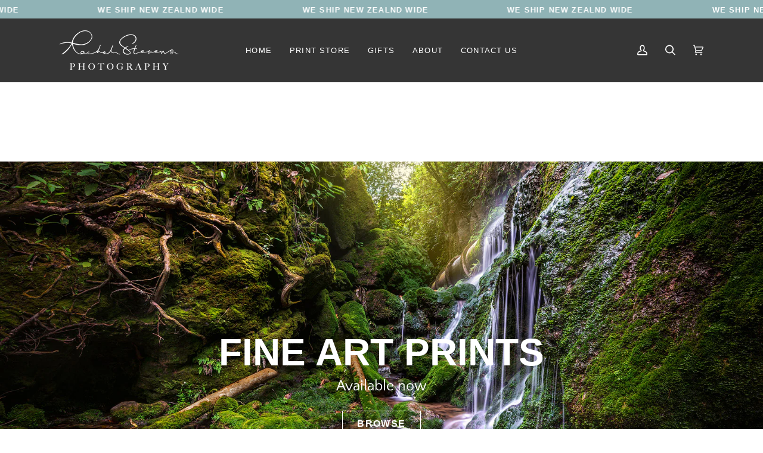

--- FILE ---
content_type: text/html; charset=utf-8
request_url: https://rachel-stevens.com/
body_size: 26944
content:
<!doctype html>




<html class="no-js" lang="en" ><head>
<!-- starapps_core_start -->
<!-- This code is automatically managed by StarApps Studio -->
<!-- Please contact support@starapps.studio for any help -->
<!-- File location: snippets/starapps-core.liquid -->

<script type="text/javascript" sa-published-language-info="true" data-no-instant="true"></script>
<script type="application/json" sa-money-format="true" data-no-instant="true">{"money_format":"${{amount}}"}</script>

    
<!-- starapps_core_end -->

  <meta charset="utf-8">
  <meta http-equiv="X-UA-Compatible" content="IE=edge,chrome=1">
  <meta name="viewport" content="width=device-width,initial-scale=1,viewport-fit=cover">
  <meta name="theme-color" content="#90b3b6"><link rel="canonical" href="https://rachel-stevens.com/"><!-- ======================= Pipeline Theme V7.1.0 ========================= -->

  <!-- Preloading ================================================================== -->

  <link rel="preconnect" href="https://cdn.shopify.com" crossorigin>
  <link rel="dns-prefetch" href="https://cdn.shopify.com">
  <link rel="preconnect" href="https://fonts.shopify.com" crossorigin>
  <link rel="dns-prefetch" href="https://fonts.shopifycdn.com">
  <link rel="preconnect" href="https://monorail-edge.shopifysvc.com" crossorigin>

  <link rel="preload" href="//rachel-stevens.com/cdn/fonts/quattrocento_sans/quattrocentosans_n4.ce5e9bf514e68f53bdd875976847cf755c702eaa.woff2?h1=cmFjaGVsLXN0ZXZlbnMuY29t&h2=cmFjaGVsLXN0ZXZlbnMtcGhvdG9ncmFwaHkuYWNjb3VudC5teXNob3BpZnkuY29t&hmac=32bda2329ff5e716354b0e145af5507b8b80a51dd0ac694f141dc71bcc417980" as="font" type="font/woff2" crossorigin>
  <link rel="preload" href="" as="font" type="font/woff2" crossorigin>
  <link rel="preload" href="" as="font" type="font/woff2" crossorigin>

  <link href="//rachel-stevens.com/cdn/shop/t/19/assets/vendor.js?v=144118437607305429831696134739" as="script" rel="preload">
  <link href="//rachel-stevens.com/cdn/shop/t/19/assets/theme.js?v=11559434873023104561696134739" as="script" rel="preload">
  <link href="//rachel-stevens.com/cdn/shop/t/19/assets/theme.css?v=167577712179543878511761725417" as="script" rel="preload">

  <!-- Title and description ================================================ --><link rel="shortcut icon" href="//rachel-stevens.com/cdn/shop/files/Favicon_32x32.png?v=1617147162" type="image/png">
  <title>
    

    Rachel Stevens Photography

  </title><!-- /snippets/social-meta-tags.liquid --><meta property="og:site_name" content="Rachel Stevens Photography">
<meta property="og:url" content="https://rachel-stevens.com/">
<meta property="og:title" content="Rachel Stevens Photography">
<meta property="og:type" content="website">
<meta property="og:description" content="Rachel Stevens Photography"><meta property="og:image" content="http://rachel-stevens.com/cdn/shop/files/Rachel_Stevens__Milford_Forest.jpg?v=1748247764">
    <meta property="og:image:secure_url" content="https://rachel-stevens.com/cdn/shop/files/Rachel_Stevens__Milford_Forest.jpg?v=1748247764">
    <meta property="og:image:width" content="3000">
    <meta property="og:image:height" content="2093">


<meta name="twitter:site" content="@">
<meta name="twitter:card" content="summary_large_image">
<meta name="twitter:title" content="Rachel Stevens Photography">
<meta name="twitter:description" content="Rachel Stevens Photography"><!-- CSS ================================================================== -->

  <link href="//rachel-stevens.com/cdn/shop/t/19/assets/font-settings.css?v=160369408906690522731759333599" rel="stylesheet" type="text/css" media="all" />

  <!-- /snippets/css-variables.liquid -->


<style data-shopify>

:root {
/* ================ Layout Variables ================ */






--LAYOUT-WIDTH: 1150px;
--LAYOUT-GUTTER: 24px;
--LAYOUT-GUTTER-OFFSET: -24px;
--NAV-GUTTER: 15px;
--LAYOUT-OUTER: 50px;

/* ================ Product video ================ */

--COLOR-VIDEO-BG: #484848;


/* ================ Color Variables ================ */

/* === Backgrounds ===*/
--COLOR-BG: #3b3b3b;
--COLOR-BG-ACCENT: #ffffff;

/* === Text colors ===*/
--COLOR-TEXT-DARK: #d9d9d9;
--COLOR-TEXT: #ffffff;
--COLOR-TEXT-LIGHT: #c4c4c4;

/* === Bright color ===*/
--COLOR-PRIMARY: #90b3b6;
--COLOR-PRIMARY-HOVER: #50a3a9;
--COLOR-PRIMARY-FADE: rgba(144, 179, 182, 0.05);
--COLOR-PRIMARY-FADE-HOVER: rgba(144, 179, 182, 0.1);--COLOR-PRIMARY-OPPOSITE: #ffffff;

/* === Secondary/link Color ===*/
--COLOR-SECONDARY: #90b3b6;
--COLOR-SECONDARY-HOVER: #50a3a9;
--COLOR-SECONDARY-FADE: rgba(144, 179, 182, 0.05);
--COLOR-SECONDARY-FADE-HOVER: rgba(144, 179, 182, 0.1);--COLOR-SECONDARY-OPPOSITE: #000000;

/* === Shades of grey ===*/
--COLOR-A5:  rgba(255, 255, 255, 0.05);
--COLOR-A10: rgba(255, 255, 255, 0.1);
--COLOR-A20: rgba(255, 255, 255, 0.2);
--COLOR-A35: rgba(255, 255, 255, 0.35);
--COLOR-A50: rgba(255, 255, 255, 0.5);
--COLOR-A80: rgba(255, 255, 255, 0.8);
--COLOR-A90: rgba(255, 255, 255, 0.9);
--COLOR-A95: rgba(255, 255, 255, 0.95);


/* ================ Inverted Color Variables ================ */

--INVERSE-BG: #3b3b3b;
--INVERSE-BG-ACCENT: #b8d4d6;

/* === Text colors ===*/
--INVERSE-TEXT-DARK: #ffffff;
--INVERSE-TEXT: #ffffff;
--INVERSE-TEXT-LIGHT: #c4c4c4;

/* === Bright color ===*/
--INVERSE-PRIMARY: #b8d4d6;
--INVERSE-PRIMARY-HOVER: #7ac2c7;
--INVERSE-PRIMARY-FADE: rgba(184, 212, 214, 0.05);
--INVERSE-PRIMARY-FADE-HOVER: rgba(184, 212, 214, 0.1);--INVERSE-PRIMARY-OPPOSITE: #000000;


/* === Second Color ===*/
--INVERSE-SECONDARY: #ffffff;
--INVERSE-SECONDARY-HOVER: #d9d9d9;
--INVERSE-SECONDARY-FADE: rgba(255, 255, 255, 0.05);
--INVERSE-SECONDARY-FADE-HOVER: rgba(255, 255, 255, 0.1);--INVERSE-SECONDARY-OPPOSITE: #0d0d0d;


/* === Shades of grey ===*/
--INVERSE-A5:  rgba(255, 255, 255, 0.05);
--INVERSE-A10: rgba(255, 255, 255, 0.1);
--INVERSE-A20: rgba(255, 255, 255, 0.2);
--INVERSE-A35: rgba(255, 255, 255, 0.3);
--INVERSE-A80: rgba(255, 255, 255, 0.8);
--INVERSE-A90: rgba(255, 255, 255, 0.9);
--INVERSE-A95: rgba(255, 255, 255, 0.95);


/* ================ Bright Color Variables ================ */

--BRIGHT-BG: #566b6d;
--BRIGHT-BG-ACCENT: #94553a;

/* === Text colors ===*/
--BRIGHT-TEXT-DARK: #ffffff;
--BRIGHT-TEXT: #ffffff;
--BRIGHT-TEXT-LIGHT: #ccd3d3;

/* === Bright color ===*/
--BRIGHT-PRIMARY: #ff763d;
--BRIGHT-PRIMARY-HOVER: #f04600;
--BRIGHT-PRIMARY-FADE: rgba(255, 118, 61, 0.05);
--BRIGHT-PRIMARY-FADE-HOVER: rgba(255, 118, 61, 0.1);--BRIGHT-PRIMARY-OPPOSITE: #000000;


/* === Second Color ===*/
--BRIGHT-SECONDARY: #3d5aff;
--BRIGHT-SECONDARY-HOVER: #0024f0;
--BRIGHT-SECONDARY-FADE: rgba(61, 90, 255, 0.05);
--BRIGHT-SECONDARY-FADE-HOVER: rgba(61, 90, 255, 0.1);--BRIGHT-SECONDARY-OPPOSITE: #ffffff;


/* === Shades of grey ===*/
--BRIGHT-A5:  rgba(255, 255, 255, 0.05);
--BRIGHT-A10: rgba(255, 255, 255, 0.1);
--BRIGHT-A20: rgba(255, 255, 255, 0.2);
--BRIGHT-A35: rgba(255, 255, 255, 0.3);
--BRIGHT-A80: rgba(255, 255, 255, 0.8);
--BRIGHT-A90: rgba(255, 255, 255, 0.9);
--BRIGHT-A95: rgba(255, 255, 255, 0.95);


/* === Account Bar ===*/
--COLOR-ANNOUNCEMENT-BG: #90b3b6;
--COLOR-ANNOUNCEMENT-TEXT: #ffffff;

/* === Nav and dropdown link background ===*/
--COLOR-NAV: #353535;
--COLOR-NAV-TEXT: #ffffff;
--COLOR-NAV-TEXT-DARK: #d9d9d9;
--COLOR-NAV-TEXT-LIGHT: #c2c2c2;
--COLOR-NAV-BORDER: rgba(0,0,0,0);
--COLOR-NAV-A10: rgba(255, 255, 255, 0.1);
--COLOR-NAV-A50: rgba(255, 255, 255, 0.5);
--COLOR-HIGHLIGHT-LINK: #d2815f;

/* === Site Footer ===*/
--COLOR-FOOTER-BG: #90b3b6;
--COLOR-FOOTER-TEXT: #ffffff;
--COLOR-FOOTER-A5: rgba(255, 255, 255, 0.05);
--COLOR-FOOTER-A15: rgba(255, 255, 255, 0.15);
--COLOR-FOOTER-A90: rgba(255, 255, 255, 0.9);

/* === Sub-Footer ===*/
--COLOR-SUB-FOOTER-BG: #90b3b6;
--COLOR-SUB-FOOTER-TEXT: #ffffff;
--COLOR-SUB-FOOTER-A5: rgba(255, 255, 255, 0.05);
--COLOR-SUB-FOOTER-A15: rgba(255, 255, 255, 0.15);
--COLOR-SUB-FOOTER-A90: rgba(255, 255, 255, 0.9);

/* === Products ===*/
--PRODUCT-GRID-ASPECT-RATIO: 180.0%;

/* === Product badges ===*/
--COLOR-BADGE: #ffffff;
--COLOR-BADGE-TEXT: #424242;
--COLOR-BADGE-TEXT-DARK: #1f1919;
--COLOR-BADGE-TEXT-HOVER: #686868;
--COLOR-BADGE-HAIRLINE: #f6f6f6;

/* === Product item slider ===*/--COLOR-PRODUCT-SLIDER: #ffffff;--COLOR-PRODUCT-SLIDER-OPPOSITE: rgba(13, 13, 13, 0.06);/* === disabled form colors ===*/
--COLOR-DISABLED-BG: #4f4f4f;
--COLOR-DISABLED-TEXT: #808080;

--INVERSE-DISABLED-BG: #4f4f4f;
--INVERSE-DISABLED-TEXT: #808080;


/* === Tailwind RGBA Palette ===*/
--RGB-CANVAS: 59 59 59;
--RGB-CONTENT: 255 255 255;
--RGB-PRIMARY: 144 179 182;
--RGB-SECONDARY: 144 179 182;

--RGB-DARK-CANVAS: 59 59 59;
--RGB-DARK-CONTENT: 255 255 255;
--RGB-DARK-PRIMARY: 184 212 214;
--RGB-DARK-SECONDARY: 255 255 255;

--RGB-BRIGHT-CANVAS: 86 107 109;
--RGB-BRIGHT-CONTENT: 255 255 255;
--RGB-BRIGHT-PRIMARY: 255 118 61;
--RGB-BRIGHT-SECONDARY: 61 90 255;

--RGB-PRIMARY-CONTRAST: 255 255 255;
--RGB-SECONDARY-CONTRAST: 0 0 0;

--RGB-DARK-PRIMARY-CONTRAST: 0 0 0;
--RGB-DARK-SECONDARY-CONTRAST: 13 13 13;

--RGB-BRIGHT-PRIMARY-CONTRAST: 0 0 0;
--RGB-BRIGHT-SECONDARY-CONTRAST: 255 255 255;


/* === Button Radius === */
--BUTTON-RADIUS: 0px;


/* ================ Typography ================ */

--FONT-STACK-BODY: "Quattrocento Sans", sans-serif;
--FONT-STYLE-BODY: normal;
--FONT-WEIGHT-BODY: 400;
--FONT-WEIGHT-BODY-BOLD: 700;
--FONT-ADJUST-BODY: 1.0;

  --FONT-BODY-TRANSFORM: none;
  --FONT-BODY-LETTER-SPACING: normal;


--FONT-STACK-HEADING: Helvetica, Arial, sans-serif;
--FONT-STYLE-HEADING: normal;
--FONT-WEIGHT-HEADING: 700;
--FONT-WEIGHT-HEADING-BOLD: 700;
--FONT-ADJUST-HEADING: 1.15;

  --FONT-HEADING-TRANSFORM: none;
  --FONT-HEADING-LETTER-SPACING: normal;


--FONT-STACK-ACCENT: Helvetica, Arial, sans-serif;
--FONT-STYLE-ACCENT: normal;
--FONT-WEIGHT-ACCENT: 400;
--FONT-WEIGHT-ACCENT-BOLD: 700;
--FONT-ADJUST-ACCENT: 1.15;

  --FONT-ACCENT-TRANSFORM: uppercase;
  --FONT-ACCENT-LETTER-SPACING: 0.09em;

--TYPE-STACK-NAV: Helvetica, Arial, sans-serif;
--TYPE-STYLE-NAV: normal;
--TYPE-ADJUST-NAV: 1.15;
--TYPE-WEIGHT-NAV: 400;

  --FONT-NAV-TRANSFORM: uppercase;
  --FONT-NAV-LETTER-SPACING: 0.09em;

--TYPE-STACK-BUTTON: Helvetica, Arial, sans-serif;
--TYPE-STYLE-BUTTON: normal;
--TYPE-ADJUST-BUTTON: 1.15;
--TYPE-WEIGHT-BUTTON: 700;

  --FONT-BUTTON-TRANSFORM: uppercase;
  --FONT-BUTTON-LETTER-SPACING: 0.09em;

--TYPE-STACK-KICKER: Helvetica, Arial, sans-serif;
--TYPE-STYLE-KICKER: normal;
--TYPE-ADJUST-KICKER: 1.15;
--TYPE-WEIGHT-KICKER: 700;

  --FONT-KICKER-TRANSFORM: uppercase;
  --FONT-KICKER-LETTER-SPACING: 0.09em;


--ICO-SELECT: url('//rachel-stevens.com/cdn/shop/t/19/assets/ico-select.svg?v=94251202420300459861696134739');

/* ================ Photo correction ================ */
--PHOTO-CORRECTION: 100%;



}


/* ================ Typography ================ */
/* ================ type-scale.com ============ */

/* 1.16 base 11.5 */
:root {
  --font-1: 10px;
  --font-2: 11px;
  --font-3: 13px;
  --font-4: 15px;
  --font-5: 17px;
  --font-6: 20px;
  --font-7: 24px;
  --font-8: 27px;
  --font-9: 32px;
  --font-10:37px;
  --font-11:43px;
  --font-12:49px;
  --font-13:57px;
  --font-14:67px;
  --font-15:77px;
}

/* 1.175 base 11.5 */
@media only screen and (min-width: 480px) and (max-width: 1099px) {
  :root {
  --font-1: 10px;
  --font-2: 11.5px;
  --font-3: 13.5px;
  --font-4: 16px;
  --font-5: 19px;
  --font-6: 22px;
  --font-7: 26px;
  --font-8: 30px;
  --font-9: 36px;
  --font-10:42px;
  --font-11:49px;
  --font-12:58px;
  --font-13:68px;
  --font-14:80px;
  --font-15:94px;
  }
}

 /* 1.22 base 11.5 */
 @media only screen and (min-width: 1100px) {
  :root {
  --font-1: 10px;
  --font-2: 11.5px;
  --font-3: 14px;
  --font-4: 17px;
  --font-5: 21px;
  --font-6: 25px;
  --font-7: 31px;
  --font-8: 38px;
  --font-9: 46px;
  --font-10:56px;
  --font-11:68px;
  --font-12:83px;
  --font-13:102px;
  --font-14:124px;
  --font-15:151px;
  }
}


</style>


  <link href="//rachel-stevens.com/cdn/shop/t/19/assets/theme.css?v=167577712179543878511761725417" rel="stylesheet" type="text/css" media="all" />

  <script>
    document.documentElement.className = document.documentElement.className.replace('no-js', 'js');

    let root = '/';
    if (root[root.length - 1] !== '/') {
      root = `${root}/`;
    }
    var theme = {
      routes: {
        root_url: root,
        cart: '/cart',
        cart_add_url: '/cart/add',
        product_recommendations_url: '/recommendations/products',
        account_addresses_url: '/account/addresses',
        predictive_search_url: '/search/suggest'
      },
      state: {
        cartOpen: null,
      },
      sizes: {
        small: 480,
        medium: 768,
        large: 1100,
        widescreen: 1400
      },
      assets: {
        photoswipe: '//rachel-stevens.com/cdn/shop/t/19/assets/photoswipe.js?v=162613001030112971491696134739',
        smoothscroll: '//rachel-stevens.com/cdn/shop/t/19/assets/smoothscroll.js?v=37906625415260927261696134739',
        swatches: '//rachel-stevens.com/cdn/shop/t/19/assets/swatches.json?v=34585605222891761811761439136',
        noImage: '//rachel-stevens.com/cdn/shopifycloud/storefront/assets/no-image-2048-a2addb12.gif',
        base: '//rachel-stevens.com/cdn/shop/t/19/assets/'
      },
      strings: {
        swatchesKey: "Color, Colour",
        addToCart: "Add to Cart",
        estimateShipping: "Estimate shipping",
        noShippingAvailable: "We do not ship to this destination.",
        free: "Free",
        from: "From",
        preOrder: "Pre-order",
        soldOut: "Sold Out",
        sale: "Sale",
        subscription: "Subscription",
        unavailable: "Unavailable",
        unitPrice: "Unit price",
        unitPriceSeparator: "per",
        stockout: "All available stock is in cart",
        products: "Products",
        pages: "Pages",
        collections: "Collections",
        resultsFor: "Results for",
        noResultsFor: "No results for",
        articles: "Articles",
        successMessage: "Link copied to clipboard",
      },
      settings: {
        badge_sale_type: "dollar",
        animate_hover: false,
        animate_scroll: false,
        show_locale_desktop: null,
        show_locale_mobile: null,
        show_currency_desktop: null,
        show_currency_mobile: null,
        currency_select_type: "country",
        currency_code_enable: false,
        cycle_images_hover_delay: 5
      },
      info: {
        name: 'pipeline'
      },
      version: '7.1.0',
      moneyFormat: "${{amount}}",
      shopCurrency: "NZD",
      currencyCode: "NZD"
    }
    let windowInnerHeight = window.innerHeight;
    document.documentElement.style.setProperty('--full-screen', `${windowInnerHeight}px`);
    document.documentElement.style.setProperty('--three-quarters', `${windowInnerHeight * 0.75}px`);
    document.documentElement.style.setProperty('--two-thirds', `${windowInnerHeight * 0.66}px`);
    document.documentElement.style.setProperty('--one-half', `${windowInnerHeight * 0.5}px`);
    document.documentElement.style.setProperty('--one-third', `${windowInnerHeight * 0.33}px`);
    document.documentElement.style.setProperty('--one-fifth', `${windowInnerHeight * 0.2}px`);

    window.isRTL = document.documentElement.getAttribute('dir') === 'rtl';
  </script><!-- Theme Javascript ============================================================== -->
  <script src="//rachel-stevens.com/cdn/shop/t/19/assets/vendor.js?v=144118437607305429831696134739" defer="defer"></script>
  <script src="//rachel-stevens.com/cdn/shop/t/19/assets/theme.js?v=11559434873023104561696134739" defer="defer"></script>
  <!-- Custom --> <script src="https://code.jquery.com/jquery-3.5.1.min.js"></script>

  <script>
    (function () {
      function onPageShowEvents() {
        if ('requestIdleCallback' in window) {
          requestIdleCallback(initCartEvent, { timeout: 500 })
        } else {
          initCartEvent()
        }
        function initCartEvent(){
          window.fetch(window.theme.routes.cart + '.js')
          .then((response) => {
            if(!response.ok){
              throw {status: response.statusText};
            }
            return response.json();
          })
          .then((response) => {
            document.dispatchEvent(new CustomEvent('theme:cart:change', {
              detail: {
                cart: response,
              },
              bubbles: true,
            }));
            return response;
          })
          .catch((e) => {
            console.error(e);
          });
        }
      };
      window.onpageshow = onPageShowEvents;
    })();
  </script>

  <script type="text/javascript">
    if (window.MSInputMethodContext && document.documentMode) {
      var scripts = document.getElementsByTagName('script')[0];
      var polyfill = document.createElement("script");
      polyfill.defer = true;
      polyfill.src = "//rachel-stevens.com/cdn/shop/t/19/assets/ie11.js?v=144489047535103983231696134739";

      scripts.parentNode.insertBefore(polyfill, scripts);
    }
  </script>

  <!-- Shopify app scripts =========================================================== -->
  <script>window.performance && window.performance.mark && window.performance.mark('shopify.content_for_header.start');</script><meta id="shopify-digital-wallet" name="shopify-digital-wallet" content="/52920320161/digital_wallets/dialog">
<meta name="shopify-checkout-api-token" content="9aad29a0cacb6c5721bc1404112fb7a6">
<script async="async" src="/checkouts/internal/preloads.js?locale=en-NZ"></script>
<link rel="preconnect" href="https://shop.app" crossorigin="anonymous">
<script async="async" src="https://shop.app/checkouts/internal/preloads.js?locale=en-NZ&shop_id=52920320161" crossorigin="anonymous"></script>
<script id="apple-pay-shop-capabilities" type="application/json">{"shopId":52920320161,"countryCode":"NZ","currencyCode":"NZD","merchantCapabilities":["supports3DS"],"merchantId":"gid:\/\/shopify\/Shop\/52920320161","merchantName":"Rachel Stevens Photography","requiredBillingContactFields":["postalAddress","email","phone"],"requiredShippingContactFields":["postalAddress","email","phone"],"shippingType":"shipping","supportedNetworks":["visa","masterCard"],"total":{"type":"pending","label":"Rachel Stevens Photography","amount":"1.00"},"shopifyPaymentsEnabled":true,"supportsSubscriptions":true}</script>
<script id="shopify-features" type="application/json">{"accessToken":"9aad29a0cacb6c5721bc1404112fb7a6","betas":["rich-media-storefront-analytics"],"domain":"rachel-stevens.com","predictiveSearch":true,"shopId":52920320161,"locale":"en"}</script>
<script>var Shopify = Shopify || {};
Shopify.shop = "rachel-stevens-photography.myshopify.com";
Shopify.locale = "en";
Shopify.currency = {"active":"NZD","rate":"1.0"};
Shopify.country = "NZ";
Shopify.theme = {"name":"Copy of Pipeline OS 2.0 01.10.23","id":132913201313,"schema_name":"Pipeline","schema_version":"7.1.0","theme_store_id":739,"role":"main"};
Shopify.theme.handle = "null";
Shopify.theme.style = {"id":null,"handle":null};
Shopify.cdnHost = "rachel-stevens.com/cdn";
Shopify.routes = Shopify.routes || {};
Shopify.routes.root = "/";</script>
<script type="module">!function(o){(o.Shopify=o.Shopify||{}).modules=!0}(window);</script>
<script>!function(o){function n(){var o=[];function n(){o.push(Array.prototype.slice.apply(arguments))}return n.q=o,n}var t=o.Shopify=o.Shopify||{};t.loadFeatures=n(),t.autoloadFeatures=n()}(window);</script>
<script>
  window.ShopifyPay = window.ShopifyPay || {};
  window.ShopifyPay.apiHost = "shop.app\/pay";
  window.ShopifyPay.redirectState = null;
</script>
<script id="shop-js-analytics" type="application/json">{"pageType":"index"}</script>
<script defer="defer" async type="module" src="//rachel-stevens.com/cdn/shopifycloud/shop-js/modules/v2/client.init-shop-cart-sync_Bc8-qrdt.en.esm.js"></script>
<script defer="defer" async type="module" src="//rachel-stevens.com/cdn/shopifycloud/shop-js/modules/v2/chunk.common_CmNk3qlo.esm.js"></script>
<script type="module">
  await import("//rachel-stevens.com/cdn/shopifycloud/shop-js/modules/v2/client.init-shop-cart-sync_Bc8-qrdt.en.esm.js");
await import("//rachel-stevens.com/cdn/shopifycloud/shop-js/modules/v2/chunk.common_CmNk3qlo.esm.js");

  window.Shopify.SignInWithShop?.initShopCartSync?.({"fedCMEnabled":true,"windoidEnabled":true});

</script>
<script>
  window.Shopify = window.Shopify || {};
  if (!window.Shopify.featureAssets) window.Shopify.featureAssets = {};
  window.Shopify.featureAssets['shop-js'] = {"shop-cart-sync":["modules/v2/client.shop-cart-sync_DOpY4EW0.en.esm.js","modules/v2/chunk.common_CmNk3qlo.esm.js"],"shop-button":["modules/v2/client.shop-button_CI-s0xGZ.en.esm.js","modules/v2/chunk.common_CmNk3qlo.esm.js"],"init-fed-cm":["modules/v2/client.init-fed-cm_D2vsy40D.en.esm.js","modules/v2/chunk.common_CmNk3qlo.esm.js"],"init-windoid":["modules/v2/client.init-windoid_CXNAd0Cm.en.esm.js","modules/v2/chunk.common_CmNk3qlo.esm.js"],"shop-toast-manager":["modules/v2/client.shop-toast-manager_Cx0C6may.en.esm.js","modules/v2/chunk.common_CmNk3qlo.esm.js"],"shop-cash-offers":["modules/v2/client.shop-cash-offers_CL9Nay2h.en.esm.js","modules/v2/chunk.common_CmNk3qlo.esm.js","modules/v2/chunk.modal_CvhjeixQ.esm.js"],"avatar":["modules/v2/client.avatar_BTnouDA3.en.esm.js"],"init-shop-email-lookup-coordinator":["modules/v2/client.init-shop-email-lookup-coordinator_B9mmbKi4.en.esm.js","modules/v2/chunk.common_CmNk3qlo.esm.js"],"init-shop-cart-sync":["modules/v2/client.init-shop-cart-sync_Bc8-qrdt.en.esm.js","modules/v2/chunk.common_CmNk3qlo.esm.js"],"pay-button":["modules/v2/client.pay-button_Bhm3077V.en.esm.js","modules/v2/chunk.common_CmNk3qlo.esm.js"],"init-customer-accounts-sign-up":["modules/v2/client.init-customer-accounts-sign-up_C7zhr03q.en.esm.js","modules/v2/client.shop-login-button_BbMx65lK.en.esm.js","modules/v2/chunk.common_CmNk3qlo.esm.js","modules/v2/chunk.modal_CvhjeixQ.esm.js"],"init-shop-for-new-customer-accounts":["modules/v2/client.init-shop-for-new-customer-accounts_rLbLSDTe.en.esm.js","modules/v2/client.shop-login-button_BbMx65lK.en.esm.js","modules/v2/chunk.common_CmNk3qlo.esm.js","modules/v2/chunk.modal_CvhjeixQ.esm.js"],"checkout-modal":["modules/v2/client.checkout-modal_Fp9GouFF.en.esm.js","modules/v2/chunk.common_CmNk3qlo.esm.js","modules/v2/chunk.modal_CvhjeixQ.esm.js"],"init-customer-accounts":["modules/v2/client.init-customer-accounts_DkVf8Jdu.en.esm.js","modules/v2/client.shop-login-button_BbMx65lK.en.esm.js","modules/v2/chunk.common_CmNk3qlo.esm.js","modules/v2/chunk.modal_CvhjeixQ.esm.js"],"shop-login-button":["modules/v2/client.shop-login-button_BbMx65lK.en.esm.js","modules/v2/chunk.common_CmNk3qlo.esm.js","modules/v2/chunk.modal_CvhjeixQ.esm.js"],"shop-login":["modules/v2/client.shop-login_B9KWmZaW.en.esm.js","modules/v2/chunk.common_CmNk3qlo.esm.js","modules/v2/chunk.modal_CvhjeixQ.esm.js"],"shop-follow-button":["modules/v2/client.shop-follow-button_B-omSWeu.en.esm.js","modules/v2/chunk.common_CmNk3qlo.esm.js","modules/v2/chunk.modal_CvhjeixQ.esm.js"],"lead-capture":["modules/v2/client.lead-capture_DZQFWrYz.en.esm.js","modules/v2/chunk.common_CmNk3qlo.esm.js","modules/v2/chunk.modal_CvhjeixQ.esm.js"],"payment-terms":["modules/v2/client.payment-terms_Bl_bs7GP.en.esm.js","modules/v2/chunk.common_CmNk3qlo.esm.js","modules/v2/chunk.modal_CvhjeixQ.esm.js"]};
</script>
<script>(function() {
  var isLoaded = false;
  function asyncLoad() {
    if (isLoaded) return;
    isLoaded = true;
    var urls = ["https:\/\/storage.nfcube.com\/instafeed-6ab3a6be12894017a5e87b096ba50ef5.js?shop=rachel-stevens-photography.myshopify.com"];
    for (var i = 0; i < urls.length; i++) {
      var s = document.createElement('script');
      s.type = 'text/javascript';
      s.async = true;
      s.src = urls[i];
      var x = document.getElementsByTagName('script')[0];
      x.parentNode.insertBefore(s, x);
    }
  };
  if(window.attachEvent) {
    window.attachEvent('onload', asyncLoad);
  } else {
    window.addEventListener('load', asyncLoad, false);
  }
})();</script>
<script id="__st">var __st={"a":52920320161,"offset":46800,"reqid":"12d860c5-38fe-46ed-ac44-6530423b2eee-1761974840","pageurl":"rachel-stevens.com\/","u":"0110df4d6ac5","p":"home"};</script>
<script>window.ShopifyPaypalV4VisibilityTracking = true;</script>
<script id="captcha-bootstrap">!function(){'use strict';const t='contact',e='account',n='new_comment',o=[[t,t],['blogs',n],['comments',n],[t,'customer']],c=[[e,'customer_login'],[e,'guest_login'],[e,'recover_customer_password'],[e,'create_customer']],r=t=>t.map((([t,e])=>`form[action*='/${t}']:not([data-nocaptcha='true']) input[name='form_type'][value='${e}']`)).join(','),a=t=>()=>t?[...document.querySelectorAll(t)].map((t=>t.form)):[];function s(){const t=[...o],e=r(t);return a(e)}const i='password',u='form_key',d=['recaptcha-v3-token','g-recaptcha-response','h-captcha-response',i],f=()=>{try{return window.sessionStorage}catch{return}},m='__shopify_v',_=t=>t.elements[u];function p(t,e,n=!1){try{const o=window.sessionStorage,c=JSON.parse(o.getItem(e)),{data:r}=function(t){const{data:e,action:n}=t;return t[m]||n?{data:e,action:n}:{data:t,action:n}}(c);for(const[e,n]of Object.entries(r))t.elements[e]&&(t.elements[e].value=n);n&&o.removeItem(e)}catch(o){console.error('form repopulation failed',{error:o})}}const l='form_type',E='cptcha';function T(t){t.dataset[E]=!0}const w=window,h=w.document,L='Shopify',v='ce_forms',y='captcha';let A=!1;((t,e)=>{const n=(g='f06e6c50-85a8-45c8-87d0-21a2b65856fe',I='https://cdn.shopify.com/shopifycloud/storefront-forms-hcaptcha/ce_storefront_forms_captcha_hcaptcha.v1.5.2.iife.js',D={infoText:'Protected by hCaptcha',privacyText:'Privacy',termsText:'Terms'},(t,e,n)=>{const o=w[L][v],c=o.bindForm;if(c)return c(t,g,e,D).then(n);var r;o.q.push([[t,g,e,D],n]),r=I,A||(h.body.append(Object.assign(h.createElement('script'),{id:'captcha-provider',async:!0,src:r})),A=!0)});var g,I,D;w[L]=w[L]||{},w[L][v]=w[L][v]||{},w[L][v].q=[],w[L][y]=w[L][y]||{},w[L][y].protect=function(t,e){n(t,void 0,e),T(t)},Object.freeze(w[L][y]),function(t,e,n,w,h,L){const[v,y,A,g]=function(t,e,n){const i=e?o:[],u=t?c:[],d=[...i,...u],f=r(d),m=r(i),_=r(d.filter((([t,e])=>n.includes(e))));return[a(f),a(m),a(_),s()]}(w,h,L),I=t=>{const e=t.target;return e instanceof HTMLFormElement?e:e&&e.form},D=t=>v().includes(t);t.addEventListener('submit',(t=>{const e=I(t);if(!e)return;const n=D(e)&&!e.dataset.hcaptchaBound&&!e.dataset.recaptchaBound,o=_(e),c=g().includes(e)&&(!o||!o.value);(n||c)&&t.preventDefault(),c&&!n&&(function(t){try{if(!f())return;!function(t){const e=f();if(!e)return;const n=_(t);if(!n)return;const o=n.value;o&&e.removeItem(o)}(t);const e=Array.from(Array(32),(()=>Math.random().toString(36)[2])).join('');!function(t,e){_(t)||t.append(Object.assign(document.createElement('input'),{type:'hidden',name:u})),t.elements[u].value=e}(t,e),function(t,e){const n=f();if(!n)return;const o=[...t.querySelectorAll(`input[type='${i}']`)].map((({name:t})=>t)),c=[...d,...o],r={};for(const[a,s]of new FormData(t).entries())c.includes(a)||(r[a]=s);n.setItem(e,JSON.stringify({[m]:1,action:t.action,data:r}))}(t,e)}catch(e){console.error('failed to persist form',e)}}(e),e.submit())}));const S=(t,e)=>{t&&!t.dataset[E]&&(n(t,e.some((e=>e===t))),T(t))};for(const o of['focusin','change'])t.addEventListener(o,(t=>{const e=I(t);D(e)&&S(e,y())}));const B=e.get('form_key'),M=e.get(l),P=B&&M;t.addEventListener('DOMContentLoaded',(()=>{const t=y();if(P)for(const e of t)e.elements[l].value===M&&p(e,B);[...new Set([...A(),...v().filter((t=>'true'===t.dataset.shopifyCaptcha))])].forEach((e=>S(e,t)))}))}(h,new URLSearchParams(w.location.search),n,t,e,['guest_login'])})(!0,!0)}();</script>
<script integrity="sha256-52AcMU7V7pcBOXWImdc/TAGTFKeNjmkeM1Pvks/DTgc=" data-source-attribution="shopify.loadfeatures" defer="defer" src="//rachel-stevens.com/cdn/shopifycloud/storefront/assets/storefront/load_feature-81c60534.js" crossorigin="anonymous"></script>
<script crossorigin="anonymous" defer="defer" src="//rachel-stevens.com/cdn/shopifycloud/storefront/assets/shopify_pay/storefront-65b4c6d7.js?v=20250812"></script>
<script data-source-attribution="shopify.dynamic_checkout.dynamic.init">var Shopify=Shopify||{};Shopify.PaymentButton=Shopify.PaymentButton||{isStorefrontPortableWallets:!0,init:function(){window.Shopify.PaymentButton.init=function(){};var t=document.createElement("script");t.src="https://rachel-stevens.com/cdn/shopifycloud/portable-wallets/latest/portable-wallets.en.js",t.type="module",document.head.appendChild(t)}};
</script>
<script data-source-attribution="shopify.dynamic_checkout.buyer_consent">
  function portableWalletsHideBuyerConsent(e){var t=document.getElementById("shopify-buyer-consent"),n=document.getElementById("shopify-subscription-policy-button");t&&n&&(t.classList.add("hidden"),t.setAttribute("aria-hidden","true"),n.removeEventListener("click",e))}function portableWalletsShowBuyerConsent(e){var t=document.getElementById("shopify-buyer-consent"),n=document.getElementById("shopify-subscription-policy-button");t&&n&&(t.classList.remove("hidden"),t.removeAttribute("aria-hidden"),n.addEventListener("click",e))}window.Shopify?.PaymentButton&&(window.Shopify.PaymentButton.hideBuyerConsent=portableWalletsHideBuyerConsent,window.Shopify.PaymentButton.showBuyerConsent=portableWalletsShowBuyerConsent);
</script>
<script data-source-attribution="shopify.dynamic_checkout.cart.bootstrap">document.addEventListener("DOMContentLoaded",(function(){function t(){return document.querySelector("shopify-accelerated-checkout-cart, shopify-accelerated-checkout")}if(t())Shopify.PaymentButton.init();else{new MutationObserver((function(e,n){t()&&(Shopify.PaymentButton.init(),n.disconnect())})).observe(document.body,{childList:!0,subtree:!0})}}));
</script>
<link id="shopify-accelerated-checkout-styles" rel="stylesheet" media="screen" href="https://rachel-stevens.com/cdn/shopifycloud/portable-wallets/latest/accelerated-checkout-backwards-compat.css" crossorigin="anonymous">
<style id="shopify-accelerated-checkout-cart">
        #shopify-buyer-consent {
  margin-top: 1em;
  display: inline-block;
  width: 100%;
}

#shopify-buyer-consent.hidden {
  display: none;
}

#shopify-subscription-policy-button {
  background: none;
  border: none;
  padding: 0;
  text-decoration: underline;
  font-size: inherit;
  cursor: pointer;
}

#shopify-subscription-policy-button::before {
  box-shadow: none;
}

      </style>

<script>window.performance && window.performance.mark && window.performance.mark('shopify.content_for_header.end');</script>

  <script src="https://cdn.younet.network/main.js"></script>
<!-- BEGIN app block: shopify://apps/klaviyo-email-marketing-sms/blocks/klaviyo-onsite-embed/2632fe16-c075-4321-a88b-50b567f42507 -->












  <script async src="https://static.klaviyo.com/onsite/js/UAxNXB/klaviyo.js?company_id=UAxNXB"></script>
  <script>!function(){if(!window.klaviyo){window._klOnsite=window._klOnsite||[];try{window.klaviyo=new Proxy({},{get:function(n,i){return"push"===i?function(){var n;(n=window._klOnsite).push.apply(n,arguments)}:function(){for(var n=arguments.length,o=new Array(n),w=0;w<n;w++)o[w]=arguments[w];var t="function"==typeof o[o.length-1]?o.pop():void 0,e=new Promise((function(n){window._klOnsite.push([i].concat(o,[function(i){t&&t(i),n(i)}]))}));return e}}})}catch(n){window.klaviyo=window.klaviyo||[],window.klaviyo.push=function(){var n;(n=window._klOnsite).push.apply(n,arguments)}}}}();</script>

  




  <script>
    window.klaviyoReviewsProductDesignMode = false
  </script>







<!-- END app block --><script src="https://cdn.shopify.com/extensions/4f9e32d0-e41e-454e-9e1b-2c325032bf10/klaviyo-email-marketing-sms-35/assets/app.js" type="text/javascript" defer="defer"></script>
<link href="https://cdn.shopify.com/extensions/4f9e32d0-e41e-454e-9e1b-2c325032bf10/klaviyo-email-marketing-sms-35/assets/app.css" rel="stylesheet" type="text/css" media="all">
<link href="https://monorail-edge.shopifysvc.com" rel="dns-prefetch">
<script>(function(){if ("sendBeacon" in navigator && "performance" in window) {try {var session_token_from_headers = performance.getEntriesByType('navigation')[0].serverTiming.find(x => x.name == '_s').description;} catch {var session_token_from_headers = undefined;}var session_cookie_matches = document.cookie.match(/_shopify_s=([^;]*)/);var session_token_from_cookie = session_cookie_matches && session_cookie_matches.length === 2 ? session_cookie_matches[1] : "";var session_token = session_token_from_headers || session_token_from_cookie || "";function handle_abandonment_event(e) {var entries = performance.getEntries().filter(function(entry) {return /monorail-edge.shopifysvc.com/.test(entry.name);});if (!window.abandonment_tracked && entries.length === 0) {window.abandonment_tracked = true;var currentMs = Date.now();var navigation_start = performance.timing.navigationStart;var payload = {shop_id: 52920320161,url: window.location.href,navigation_start,duration: currentMs - navigation_start,session_token,page_type: "index"};window.navigator.sendBeacon("https://monorail-edge.shopifysvc.com/v1/produce", JSON.stringify({schema_id: "online_store_buyer_site_abandonment/1.1",payload: payload,metadata: {event_created_at_ms: currentMs,event_sent_at_ms: currentMs}}));}}window.addEventListener('pagehide', handle_abandonment_event);}}());</script>
<script id="web-pixels-manager-setup">(function e(e,d,r,n,o){if(void 0===o&&(o={}),!Boolean(null===(a=null===(i=window.Shopify)||void 0===i?void 0:i.analytics)||void 0===a?void 0:a.replayQueue)){var i,a;window.Shopify=window.Shopify||{};var t=window.Shopify;t.analytics=t.analytics||{};var s=t.analytics;s.replayQueue=[],s.publish=function(e,d,r){return s.replayQueue.push([e,d,r]),!0};try{self.performance.mark("wpm:start")}catch(e){}var l=function(){var e={modern:/Edge?\/(1{2}[4-9]|1[2-9]\d|[2-9]\d{2}|\d{4,})\.\d+(\.\d+|)|Firefox\/(1{2}[4-9]|1[2-9]\d|[2-9]\d{2}|\d{4,})\.\d+(\.\d+|)|Chrom(ium|e)\/(9{2}|\d{3,})\.\d+(\.\d+|)|(Maci|X1{2}).+ Version\/(15\.\d+|(1[6-9]|[2-9]\d|\d{3,})\.\d+)([,.]\d+|)( \(\w+\)|)( Mobile\/\w+|) Safari\/|Chrome.+OPR\/(9{2}|\d{3,})\.\d+\.\d+|(CPU[ +]OS|iPhone[ +]OS|CPU[ +]iPhone|CPU IPhone OS|CPU iPad OS)[ +]+(15[._]\d+|(1[6-9]|[2-9]\d|\d{3,})[._]\d+)([._]\d+|)|Android:?[ /-](13[3-9]|1[4-9]\d|[2-9]\d{2}|\d{4,})(\.\d+|)(\.\d+|)|Android.+Firefox\/(13[5-9]|1[4-9]\d|[2-9]\d{2}|\d{4,})\.\d+(\.\d+|)|Android.+Chrom(ium|e)\/(13[3-9]|1[4-9]\d|[2-9]\d{2}|\d{4,})\.\d+(\.\d+|)|SamsungBrowser\/([2-9]\d|\d{3,})\.\d+/,legacy:/Edge?\/(1[6-9]|[2-9]\d|\d{3,})\.\d+(\.\d+|)|Firefox\/(5[4-9]|[6-9]\d|\d{3,})\.\d+(\.\d+|)|Chrom(ium|e)\/(5[1-9]|[6-9]\d|\d{3,})\.\d+(\.\d+|)([\d.]+$|.*Safari\/(?![\d.]+ Edge\/[\d.]+$))|(Maci|X1{2}).+ Version\/(10\.\d+|(1[1-9]|[2-9]\d|\d{3,})\.\d+)([,.]\d+|)( \(\w+\)|)( Mobile\/\w+|) Safari\/|Chrome.+OPR\/(3[89]|[4-9]\d|\d{3,})\.\d+\.\d+|(CPU[ +]OS|iPhone[ +]OS|CPU[ +]iPhone|CPU IPhone OS|CPU iPad OS)[ +]+(10[._]\d+|(1[1-9]|[2-9]\d|\d{3,})[._]\d+)([._]\d+|)|Android:?[ /-](13[3-9]|1[4-9]\d|[2-9]\d{2}|\d{4,})(\.\d+|)(\.\d+|)|Mobile Safari.+OPR\/([89]\d|\d{3,})\.\d+\.\d+|Android.+Firefox\/(13[5-9]|1[4-9]\d|[2-9]\d{2}|\d{4,})\.\d+(\.\d+|)|Android.+Chrom(ium|e)\/(13[3-9]|1[4-9]\d|[2-9]\d{2}|\d{4,})\.\d+(\.\d+|)|Android.+(UC? ?Browser|UCWEB|U3)[ /]?(15\.([5-9]|\d{2,})|(1[6-9]|[2-9]\d|\d{3,})\.\d+)\.\d+|SamsungBrowser\/(5\.\d+|([6-9]|\d{2,})\.\d+)|Android.+MQ{2}Browser\/(14(\.(9|\d{2,})|)|(1[5-9]|[2-9]\d|\d{3,})(\.\d+|))(\.\d+|)|K[Aa][Ii]OS\/(3\.\d+|([4-9]|\d{2,})\.\d+)(\.\d+|)/},d=e.modern,r=e.legacy,n=navigator.userAgent;return n.match(d)?"modern":n.match(r)?"legacy":"unknown"}(),u="modern"===l?"modern":"legacy",c=(null!=n?n:{modern:"",legacy:""})[u],f=function(e){return[e.baseUrl,"/wpm","/b",e.hashVersion,"modern"===e.buildTarget?"m":"l",".js"].join("")}({baseUrl:d,hashVersion:r,buildTarget:u}),m=function(e){var d=e.version,r=e.bundleTarget,n=e.surface,o=e.pageUrl,i=e.monorailEndpoint;return{emit:function(e){var a=e.status,t=e.errorMsg,s=(new Date).getTime(),l=JSON.stringify({metadata:{event_sent_at_ms:s},events:[{schema_id:"web_pixels_manager_load/3.1",payload:{version:d,bundle_target:r,page_url:o,status:a,surface:n,error_msg:t},metadata:{event_created_at_ms:s}}]});if(!i)return console&&console.warn&&console.warn("[Web Pixels Manager] No Monorail endpoint provided, skipping logging."),!1;try{return self.navigator.sendBeacon.bind(self.navigator)(i,l)}catch(e){}var u=new XMLHttpRequest;try{return u.open("POST",i,!0),u.setRequestHeader("Content-Type","text/plain"),u.send(l),!0}catch(e){return console&&console.warn&&console.warn("[Web Pixels Manager] Got an unhandled error while logging to Monorail."),!1}}}}({version:r,bundleTarget:l,surface:e.surface,pageUrl:self.location.href,monorailEndpoint:e.monorailEndpoint});try{o.browserTarget=l,function(e){var d=e.src,r=e.async,n=void 0===r||r,o=e.onload,i=e.onerror,a=e.sri,t=e.scriptDataAttributes,s=void 0===t?{}:t,l=document.createElement("script"),u=document.querySelector("head"),c=document.querySelector("body");if(l.async=n,l.src=d,a&&(l.integrity=a,l.crossOrigin="anonymous"),s)for(var f in s)if(Object.prototype.hasOwnProperty.call(s,f))try{l.dataset[f]=s[f]}catch(e){}if(o&&l.addEventListener("load",o),i&&l.addEventListener("error",i),u)u.appendChild(l);else{if(!c)throw new Error("Did not find a head or body element to append the script");c.appendChild(l)}}({src:f,async:!0,onload:function(){if(!function(){var e,d;return Boolean(null===(d=null===(e=window.Shopify)||void 0===e?void 0:e.analytics)||void 0===d?void 0:d.initialized)}()){var d=window.webPixelsManager.init(e)||void 0;if(d){var r=window.Shopify.analytics;r.replayQueue.forEach((function(e){var r=e[0],n=e[1],o=e[2];d.publishCustomEvent(r,n,o)})),r.replayQueue=[],r.publish=d.publishCustomEvent,r.visitor=d.visitor,r.initialized=!0}}},onerror:function(){return m.emit({status:"failed",errorMsg:"".concat(f," has failed to load")})},sri:function(e){var d=/^sha384-[A-Za-z0-9+/=]+$/;return"string"==typeof e&&d.test(e)}(c)?c:"",scriptDataAttributes:o}),m.emit({status:"loading"})}catch(e){m.emit({status:"failed",errorMsg:(null==e?void 0:e.message)||"Unknown error"})}}})({shopId: 52920320161,storefrontBaseUrl: "https://rachel-stevens.com",extensionsBaseUrl: "https://extensions.shopifycdn.com/cdn/shopifycloud/web-pixels-manager",monorailEndpoint: "https://monorail-edge.shopifysvc.com/unstable/produce_batch",surface: "storefront-renderer",enabledBetaFlags: ["2dca8a86"],webPixelsConfigList: [{"id":"1255112865","configuration":"{\"accountID\":\"UAxNXB\",\"webPixelConfig\":\"eyJlbmFibGVBZGRlZFRvQ2FydEV2ZW50cyI6IHRydWV9\"}","eventPayloadVersion":"v1","runtimeContext":"STRICT","scriptVersion":"7a0aa26adbbfbe7c08c2e23d3f8b6948","type":"APP","apiClientId":123074,"privacyPurposes":["ANALYTICS","MARKETING"],"dataSharingAdjustments":{"protectedCustomerApprovalScopes":[]}},{"id":"768901281","configuration":"{\"pixel_id\":\"1485302285635679\",\"pixel_type\":\"facebook_pixel\"}","eventPayloadVersion":"v1","runtimeContext":"OPEN","scriptVersion":"ca16bc87fe92b6042fbaa3acc2fbdaa6","type":"APP","apiClientId":2329312,"privacyPurposes":["ANALYTICS","MARKETING","SALE_OF_DATA"],"dataSharingAdjustments":{"protectedCustomerApprovalScopes":[]}},{"id":"759136417","configuration":"{\"config\":\"{\\\"google_tag_ids\\\":[\\\"G-39YRBLY1N0\\\"],\\\"target_country\\\":\\\"ZZ\\\",\\\"gtag_events\\\":[{\\\"type\\\":\\\"begin_checkout\\\",\\\"action_label\\\":\\\"G-39YRBLY1N0\\\"},{\\\"type\\\":\\\"search\\\",\\\"action_label\\\":\\\"G-39YRBLY1N0\\\"},{\\\"type\\\":\\\"view_item\\\",\\\"action_label\\\":\\\"G-39YRBLY1N0\\\"},{\\\"type\\\":\\\"purchase\\\",\\\"action_label\\\":\\\"G-39YRBLY1N0\\\"},{\\\"type\\\":\\\"page_view\\\",\\\"action_label\\\":\\\"G-39YRBLY1N0\\\"},{\\\"type\\\":\\\"add_payment_info\\\",\\\"action_label\\\":\\\"G-39YRBLY1N0\\\"},{\\\"type\\\":\\\"add_to_cart\\\",\\\"action_label\\\":\\\"G-39YRBLY1N0\\\"}],\\\"enable_monitoring_mode\\\":false}\"}","eventPayloadVersion":"v1","runtimeContext":"OPEN","scriptVersion":"b2a88bafab3e21179ed38636efcd8a93","type":"APP","apiClientId":1780363,"privacyPurposes":[],"dataSharingAdjustments":{"protectedCustomerApprovalScopes":[]}},{"id":"648347809","configuration":"{\"tagID\":\"2612613404045\"}","eventPayloadVersion":"v1","runtimeContext":"STRICT","scriptVersion":"18031546ee651571ed29edbe71a3550b","type":"APP","apiClientId":3009811,"privacyPurposes":["ANALYTICS","MARKETING","SALE_OF_DATA"],"dataSharingAdjustments":{"protectedCustomerApprovalScopes":[]}},{"id":"shopify-app-pixel","configuration":"{}","eventPayloadVersion":"v1","runtimeContext":"STRICT","scriptVersion":"0450","apiClientId":"shopify-pixel","type":"APP","privacyPurposes":["ANALYTICS","MARKETING"]},{"id":"shopify-custom-pixel","eventPayloadVersion":"v1","runtimeContext":"LAX","scriptVersion":"0450","apiClientId":"shopify-pixel","type":"CUSTOM","privacyPurposes":["ANALYTICS","MARKETING"]}],isMerchantRequest: false,initData: {"shop":{"name":"Rachel Stevens Photography","paymentSettings":{"currencyCode":"NZD"},"myshopifyDomain":"rachel-stevens-photography.myshopify.com","countryCode":"NZ","storefrontUrl":"https:\/\/rachel-stevens.com"},"customer":null,"cart":null,"checkout":null,"productVariants":[],"purchasingCompany":null},},"https://rachel-stevens.com/cdn","5303c62bw494ab25dp0d72f2dcm48e21f5a",{"modern":"","legacy":""},{"shopId":"52920320161","storefrontBaseUrl":"https:\/\/rachel-stevens.com","extensionBaseUrl":"https:\/\/extensions.shopifycdn.com\/cdn\/shopifycloud\/web-pixels-manager","surface":"storefront-renderer","enabledBetaFlags":"[\"2dca8a86\"]","isMerchantRequest":"false","hashVersion":"5303c62bw494ab25dp0d72f2dcm48e21f5a","publish":"custom","events":"[[\"page_viewed\",{}]]"});</script><script>
  window.ShopifyAnalytics = window.ShopifyAnalytics || {};
  window.ShopifyAnalytics.meta = window.ShopifyAnalytics.meta || {};
  window.ShopifyAnalytics.meta.currency = 'NZD';
  var meta = {"page":{"pageType":"home"}};
  for (var attr in meta) {
    window.ShopifyAnalytics.meta[attr] = meta[attr];
  }
</script>
<script class="analytics">
  (function () {
    var customDocumentWrite = function(content) {
      var jquery = null;

      if (window.jQuery) {
        jquery = window.jQuery;
      } else if (window.Checkout && window.Checkout.$) {
        jquery = window.Checkout.$;
      }

      if (jquery) {
        jquery('body').append(content);
      }
    };

    var hasLoggedConversion = function(token) {
      if (token) {
        return document.cookie.indexOf('loggedConversion=' + token) !== -1;
      }
      return false;
    }

    var setCookieIfConversion = function(token) {
      if (token) {
        var twoMonthsFromNow = new Date(Date.now());
        twoMonthsFromNow.setMonth(twoMonthsFromNow.getMonth() + 2);

        document.cookie = 'loggedConversion=' + token + '; expires=' + twoMonthsFromNow;
      }
    }

    var trekkie = window.ShopifyAnalytics.lib = window.trekkie = window.trekkie || [];
    if (trekkie.integrations) {
      return;
    }
    trekkie.methods = [
      'identify',
      'page',
      'ready',
      'track',
      'trackForm',
      'trackLink'
    ];
    trekkie.factory = function(method) {
      return function() {
        var args = Array.prototype.slice.call(arguments);
        args.unshift(method);
        trekkie.push(args);
        return trekkie;
      };
    };
    for (var i = 0; i < trekkie.methods.length; i++) {
      var key = trekkie.methods[i];
      trekkie[key] = trekkie.factory(key);
    }
    trekkie.load = function(config) {
      trekkie.config = config || {};
      trekkie.config.initialDocumentCookie = document.cookie;
      var first = document.getElementsByTagName('script')[0];
      var script = document.createElement('script');
      script.type = 'text/javascript';
      script.onerror = function(e) {
        var scriptFallback = document.createElement('script');
        scriptFallback.type = 'text/javascript';
        scriptFallback.onerror = function(error) {
                var Monorail = {
      produce: function produce(monorailDomain, schemaId, payload) {
        var currentMs = new Date().getTime();
        var event = {
          schema_id: schemaId,
          payload: payload,
          metadata: {
            event_created_at_ms: currentMs,
            event_sent_at_ms: currentMs
          }
        };
        return Monorail.sendRequest("https://" + monorailDomain + "/v1/produce", JSON.stringify(event));
      },
      sendRequest: function sendRequest(endpointUrl, payload) {
        // Try the sendBeacon API
        if (window && window.navigator && typeof window.navigator.sendBeacon === 'function' && typeof window.Blob === 'function' && !Monorail.isIos12()) {
          var blobData = new window.Blob([payload], {
            type: 'text/plain'
          });

          if (window.navigator.sendBeacon(endpointUrl, blobData)) {
            return true;
          } // sendBeacon was not successful

        } // XHR beacon

        var xhr = new XMLHttpRequest();

        try {
          xhr.open('POST', endpointUrl);
          xhr.setRequestHeader('Content-Type', 'text/plain');
          xhr.send(payload);
        } catch (e) {
          console.log(e);
        }

        return false;
      },
      isIos12: function isIos12() {
        return window.navigator.userAgent.lastIndexOf('iPhone; CPU iPhone OS 12_') !== -1 || window.navigator.userAgent.lastIndexOf('iPad; CPU OS 12_') !== -1;
      }
    };
    Monorail.produce('monorail-edge.shopifysvc.com',
      'trekkie_storefront_load_errors/1.1',
      {shop_id: 52920320161,
      theme_id: 132913201313,
      app_name: "storefront",
      context_url: window.location.href,
      source_url: "//rachel-stevens.com/cdn/s/trekkie.storefront.5ad93876886aa0a32f5bade9f25632a26c6f183a.min.js"});

        };
        scriptFallback.async = true;
        scriptFallback.src = '//rachel-stevens.com/cdn/s/trekkie.storefront.5ad93876886aa0a32f5bade9f25632a26c6f183a.min.js';
        first.parentNode.insertBefore(scriptFallback, first);
      };
      script.async = true;
      script.src = '//rachel-stevens.com/cdn/s/trekkie.storefront.5ad93876886aa0a32f5bade9f25632a26c6f183a.min.js';
      first.parentNode.insertBefore(script, first);
    };
    trekkie.load(
      {"Trekkie":{"appName":"storefront","development":false,"defaultAttributes":{"shopId":52920320161,"isMerchantRequest":null,"themeId":132913201313,"themeCityHash":"16216034193146553041","contentLanguage":"en","currency":"NZD","eventMetadataId":"c2db9ce2-5a1b-421d-858f-8a4b4a712f75"},"isServerSideCookieWritingEnabled":true,"monorailRegion":"shop_domain","enabledBetaFlags":["f0df213a"]},"Session Attribution":{},"S2S":{"facebookCapiEnabled":true,"source":"trekkie-storefront-renderer","apiClientId":580111}}
    );

    var loaded = false;
    trekkie.ready(function() {
      if (loaded) return;
      loaded = true;

      window.ShopifyAnalytics.lib = window.trekkie;

      var originalDocumentWrite = document.write;
      document.write = customDocumentWrite;
      try { window.ShopifyAnalytics.merchantGoogleAnalytics.call(this); } catch(error) {};
      document.write = originalDocumentWrite;

      window.ShopifyAnalytics.lib.page(null,{"pageType":"home","shopifyEmitted":true});

      var match = window.location.pathname.match(/checkouts\/(.+)\/(thank_you|post_purchase)/)
      var token = match? match[1]: undefined;
      if (!hasLoggedConversion(token)) {
        setCookieIfConversion(token);
        
      }
    });


        var eventsListenerScript = document.createElement('script');
        eventsListenerScript.async = true;
        eventsListenerScript.src = "//rachel-stevens.com/cdn/shopifycloud/storefront/assets/shop_events_listener-b8f524ab.js";
        document.getElementsByTagName('head')[0].appendChild(eventsListenerScript);

})();</script>
<script
  defer
  src="https://rachel-stevens.com/cdn/shopifycloud/perf-kit/shopify-perf-kit-2.1.1.min.js"
  data-application="storefront-renderer"
  data-shop-id="52920320161"
  data-render-region="gcp-us-east1"
  data-page-type="index"
  data-theme-instance-id="132913201313"
  data-theme-name="Pipeline"
  data-theme-version="7.1.0"
  data-monorail-region="shop_domain"
  data-resource-timing-sampling-rate="10"
  data-shs="true"
  data-shs-beacon="true"
  data-shs-export-with-fetch="true"
  data-shs-logs-sample-rate="1"
></script>
</head>
  
<body id="rachel-stevens-photography" class="template-index ">

  <a class="in-page-link visually-hidden skip-link" href="#MainContent">Skip to content</a>

  <!-- BEGIN sections: group-header -->
<div id="shopify-section-sections--16170431348897__announcement" class="shopify-section shopify-section-group-group-header"><!-- /sections/announcement.liquid --><div class="announcement__wrapper"
      data-announcement-bar
      data-announcement-wrapper
      data-section-id="sections--16170431348897__announcement"
      data-section-type="announcement">
      <div>
        <div class="announcement__bar-outer" data-bar style="--bg: var(--COLOR-ANNOUNCEMENT-BG); --text: var(--COLOR-ANNOUNCEMENT-TEXT);"><div class="announcement__bar-holder">
              <div class="announcement__bar">
                <div data-ticker-frame class="announcement__message section-padding" style="--PT: 10px; --PB: 8px;">
                  <div data-ticker-scale class="ticker--unloaded announcement__scale">
                    <div data-ticker-text class="announcement__text accent-size-2">
                      <div data-slide="announce_text"
      data-slide-index="0"
      false

 >
                  <p><strong>We Ship New Zealnd Wide</strong></p>
                </div>
                    </div>
                  </div>
                </div>
              </div>
            </div></div>
      </div>
    </div>
</div><div id="shopify-section-sections--16170431348897__header" class="shopify-section shopify-section-group-group-header"><!-- /sections/header.liquid --><style data-shopify>
  :root {
    --COLOR-NAV-TEXT-TRANSPARENT: #ffffff;
    --COLOR-HEADER-TRANSPARENT-GRADIENT: rgba(0, 0, 0, 0.2);
    --LOGO-PADDING: 20px;
    --menu-backfill-height: auto;
  }
</style>

















<div class="header__wrapper"
  data-header-wrapper
  style="--bar-opacity: 0; --bar-width: 0; --bar-left: 0;"
  data-header-transparent="false"
  data-underline-current="false"
  data-header-sticky="sticky"
  data-header-style="menu_center"
  data-section-id="sections--16170431348897__header"
  data-section-type="header">
  <header class="theme__header" data-header-height>
    

    <div class="header__inner">
      <div class="wrapper--full">
        <div class="header__mobile">
          
    <div class="header__mobile__left">
      <button class="header__mobile__button"
        data-drawer-toggle="hamburger"
        aria-label="Open menu"
        aria-haspopup="true"
        aria-expanded="false"
        aria-controls="header-menu">
        <svg aria-hidden="true" focusable="false" role="presentation" class="icon icon-nav" viewBox="0 0 25 25"><path d="M0 4.062h25v2H0zm0 7h25v2H0zm0 7h25v2H0z"/></svg>
      </button>
    </div>
    
<div class="header__logo header__logo--image">
    <a class="header__logo__link"
      href="/"
      style="--LOGO-WIDTH: 200px"
    >
      




        

        <img src="//rachel-stevens.com/cdn/shop/files/Rachel_Logo_dark_background.png?v=1614402026&amp;width=200" alt="Rachel Stevens Photography" width="200" height="66" loading="eager" class="logo__img logo__img--color" srcset="
          //rachel-stevens.com/cdn/shop/files/Rachel_Logo_dark_background.png?v=1614402026&amp;width=400 2x,
          //rachel-stevens.com/cdn/shop/files/Rachel_Logo_dark_background.png?v=1614402026&amp;width=600 3x,
          //rachel-stevens.com/cdn/shop/files/Rachel_Logo_dark_background.png?v=1614402026&amp;width=200
        ">
      
      
    </a>
  </div>

    <div class="header__mobile__right">
      <a class="header__mobile__button"
       data-drawer-toggle="drawer-cart"
        href="/cart">
        <svg aria-hidden="true" focusable="false" role="presentation" class="icon icon-cart" viewBox="0 0 25 25"><path d="M5.058 23a2 2 0 1 0 4.001-.001A2 2 0 0 0 5.058 23zm12.079 0c0 1.104.896 2 2 2s1.942-.896 1.942-2-.838-2-1.942-2-2 .896-2 2zM0 1a1 1 0 0 0 1 1h1.078l.894 3.341L5.058 13c0 .072.034.134.042.204l-1.018 4.58A.997.997 0 0 0 5.058 19h16.71a1 1 0 0 0 0-2H6.306l.458-2.061c.1.017.19.061.294.061h12.31c1.104 0 1.712-.218 2.244-1.5l3.248-6.964C25.423 4.75 24.186 4 23.079 4H5.058c-.157 0-.292.054-.438.088L3.844.772A1 1 0 0 0 2.87 0H1a1 1 0 0 0-1 1zm5.098 5H22.93l-3.192 6.798c-.038.086-.07.147-.094.19-.067.006-.113.012-.277.012H7.058v-.198l-.038-.195L5.098 6z"/></svg>
        <span class="visually-hidden">Cart</span>
        
  <span class="header__cart__status">
    <span data-header-cart-price="0">
      $0.00
    </span>
    <span data-header-cart-count="0">
      (0)
    </span>
    
<span data-header-cart-full="false"></span>
  </span>

      </a>
    </div>

        </div>

        <div data-header-desktop class="header__desktop header__desktop--menu_center"><div  data-takes-space class="header__desktop__bar__l">
<div class="header__logo header__logo--image">
    <a class="header__logo__link"
      href="/"
      style="--LOGO-WIDTH: 200px"
    >
      




        

        <img src="//rachel-stevens.com/cdn/shop/files/Rachel_Logo_dark_background.png?v=1614402026&amp;width=200" alt="Rachel Stevens Photography" width="200" height="66" loading="eager" class="logo__img logo__img--color" srcset="
          //rachel-stevens.com/cdn/shop/files/Rachel_Logo_dark_background.png?v=1614402026&amp;width=400 2x,
          //rachel-stevens.com/cdn/shop/files/Rachel_Logo_dark_background.png?v=1614402026&amp;width=600 3x,
          //rachel-stevens.com/cdn/shop/files/Rachel_Logo_dark_background.png?v=1614402026&amp;width=200
        ">
      
      
    </a>
  </div>
</div>
              <div  data-takes-space class="header__desktop__bar__c">
  <nav class="header__menu">
    <div class="header__menu__inner" data-text-items-wrapper>
      
        <!-- /snippets/nav-item.liquid -->

<div class="menu__item  child main-menu--active"
  data-main-menu-text-item
  >
  <a href="/" data-top-link class="navlink navlink--toplevel">
    <span class="navtext">Home</span>
  </a>
  
</div>

      
        <!-- /snippets/nav-item.liquid -->

<div class="menu__item  child"
  data-main-menu-text-item
  >
  <a href="https://rachel-stevens.com/print-store" data-top-link class="navlink navlink--toplevel">
    <span class="navtext">Print Store</span>
  </a>
  
</div>

      
        <!-- /snippets/nav-item.liquid -->

<div class="menu__item  child"
  data-main-menu-text-item
  >
  <a href="/collections/gifts" data-top-link class="navlink navlink--toplevel">
    <span class="navtext">Gifts</span>
  </a>
  
</div>

      
        <!-- /snippets/nav-item.liquid -->

<div class="menu__item  child"
  data-main-menu-text-item
  >
  <a href="/pages/about" data-top-link class="navlink navlink--toplevel">
    <span class="navtext">About</span>
  </a>
  
</div>

      
        <!-- /snippets/nav-item.liquid -->

<div class="menu__item  child"
  data-main-menu-text-item
  >
  <a href="/pages/contact" data-top-link class="navlink navlink--toplevel">
    <span class="navtext">Contact Us</span>
  </a>
  
</div>

      
      <div class="hover__bar"></div>
      <div class="hover__bg"></div>
    </div>
  </nav>
</div>
              <div  data-takes-space class="header__desktop__bar__r">
<div class="header__desktop__buttons header__desktop__buttons--icons" ><div class="header__desktop__button " >
        <a href="/account" class="navlink">
          
            <svg aria-hidden="true" focusable="false" role="presentation" class="icon icon-account" viewBox="0 0 16 16"><path d="M10.713 8.771c.31.112.53.191.743.27.555.204.985.372 1.367.539 1.229.535 1.993 1.055 2.418 1.885.464.937.722 1.958.758 2.997.03.84-.662 1.538-1.524 1.538H1.525c-.862 0-1.554-.697-1.524-1.538a7.36 7.36 0 0 1 .767-3.016c.416-.811 1.18-1.33 2.41-1.866a25.25 25.25 0 0 1 1.366-.54l.972-.35a1.42 1.42 0 0 0-.006-.072c-.937-1.086-1.369-2.267-1.369-4.17C4.141 1.756 5.517 0 8.003 0c2.485 0 3.856 1.755 3.856 4.448 0 2.03-.492 3.237-1.563 4.386.169-.18.197-.253.207-.305a1.2 1.2 0 0 0-.019.16l.228.082zm-9.188 5.742h12.95a5.88 5.88 0 0 0-.608-2.402c-.428-.835-2.214-1.414-4.46-2.224-.608-.218-.509-1.765-.24-2.053.631-.677 1.166-1.471 1.166-3.386 0-1.934-.782-2.96-2.33-2.96-1.549 0-2.336 1.026-2.336 2.96 0 1.915.534 2.709 1.165 3.386.27.288.369 1.833-.238 2.053-2.245.81-4.033 1.389-4.462 2.224a5.88 5.88 0 0 0-.607 2.402z"/></svg>
            <span class="visually-hidden">My Account</span>
          
        </a>
      </div>
    

    
      <div class="header__desktop__button " >
        <a href="/search" class="navlink" data-popdown-toggle="search-popdown">
          
            <svg aria-hidden="true" focusable="false" role="presentation" class="icon icon-search" viewBox="0 0 16 16"><path d="M16 14.864 14.863 16l-4.24-4.241a6.406 6.406 0 0 1-4.048 1.392 6.61 6.61 0 0 1-4.65-1.925A6.493 6.493 0 0 1 .5 9.098 6.51 6.51 0 0 1 0 6.575a6.536 6.536 0 0 1 1.922-4.652A6.62 6.62 0 0 1 4.062.5 6.52 6.52 0 0 1 6.575 0 6.5 6.5 0 0 1 9.1.5c.8.332 1.51.806 2.129 1.423a6.454 6.454 0 0 1 1.436 2.13 6.54 6.54 0 0 1 .498 2.522c0 1.503-.468 2.853-1.4 4.048L16 14.864zM3.053 10.091c.973.972 2.147 1.461 3.522 1.461 1.378 0 2.551-.489 3.525-1.461.968-.967 1.45-2.138 1.45-3.514 0-1.37-.482-2.545-1.45-3.524-.981-.968-2.154-1.45-3.525-1.45-1.376 0-2.547.483-3.513 1.45-.973.973-1.46 2.146-1.46 3.523 0 1.375.483 2.548 1.45 3.515z"/></svg>
            <span class="visually-hidden">Search</span>
          
        </a>
      </div>
    

    <div class="header__desktop__button " >
      <a href="/cart"
        class="navlink navlink--cart"
        data-drawer-toggle="drawer-cart">
        
          <svg aria-hidden="true" focusable="false" role="presentation" class="icon icon-cart" viewBox="0 0 25 25"><path d="M5.058 23a2 2 0 1 0 4.001-.001A2 2 0 0 0 5.058 23zm12.079 0c0 1.104.896 2 2 2s1.942-.896 1.942-2-.838-2-1.942-2-2 .896-2 2zM0 1a1 1 0 0 0 1 1h1.078l.894 3.341L5.058 13c0 .072.034.134.042.204l-1.018 4.58A.997.997 0 0 0 5.058 19h16.71a1 1 0 0 0 0-2H6.306l.458-2.061c.1.017.19.061.294.061h12.31c1.104 0 1.712-.218 2.244-1.5l3.248-6.964C25.423 4.75 24.186 4 23.079 4H5.058c-.157 0-.292.054-.438.088L3.844.772A1 1 0 0 0 2.87 0H1a1 1 0 0 0-1 1zm5.098 5H22.93l-3.192 6.798c-.038.086-.07.147-.094.19-.067.006-.113.012-.277.012H7.058v-.198l-.038-.195L5.098 6z"/></svg>
          <span class="visually-hidden">Cart</span>
          
  <span class="header__cart__status">
    <span data-header-cart-price="0">
      $0.00
    </span>
    <span data-header-cart-count="0">
      (0)
    </span>
    
<span data-header-cart-full="false"></span>
  </span>

        
      </a>
    </div>

  </div>
</div></div>
      </div>
    </div>
  </header>
  
  <nav class="drawer header__drawer display-none"
    data-drawer="hamburger"
    aria-label="Main menu"
    id="header-menu">
    <div class="drawer__content">
      <div class="drawer__top">
        <div class="drawer__top__left">
          
<a class="drawer__account" href="/account">
              <svg aria-hidden="true" focusable="false" role="presentation" class="icon icon-account" viewBox="0 0 16 16"><path d="M10.713 8.771c.31.112.53.191.743.27.555.204.985.372 1.367.539 1.229.535 1.993 1.055 2.418 1.885.464.937.722 1.958.758 2.997.03.84-.662 1.538-1.524 1.538H1.525c-.862 0-1.554-.697-1.524-1.538a7.36 7.36 0 0 1 .767-3.016c.416-.811 1.18-1.33 2.41-1.866a25.25 25.25 0 0 1 1.366-.54l.972-.35a1.42 1.42 0 0 0-.006-.072c-.937-1.086-1.369-2.267-1.369-4.17C4.141 1.756 5.517 0 8.003 0c2.485 0 3.856 1.755 3.856 4.448 0 2.03-.492 3.237-1.563 4.386.169-.18.197-.253.207-.305a1.2 1.2 0 0 0-.019.16l.228.082zm-9.188 5.742h12.95a5.88 5.88 0 0 0-.608-2.402c-.428-.835-2.214-1.414-4.46-2.224-.608-.218-.509-1.765-.24-2.053.631-.677 1.166-1.471 1.166-3.386 0-1.934-.782-2.96-2.33-2.96-1.549 0-2.336 1.026-2.336 2.96 0 1.915.534 2.709 1.165 3.386.27.288.369 1.833-.238 2.053-2.245.81-4.033 1.389-4.462 2.224a5.88 5.88 0 0 0-.607 2.402z"/></svg>
              <span class="visually-hidden">My Account</span>
            </a></div>

        <button class="drawer__button drawer__close"
          data-drawer-toggle="hamburger"
          aria-label="Close">
          <svg aria-hidden="true" focusable="false" role="presentation" class="icon icon-close" viewBox="0 0 15 15"><g fill-rule="evenodd"><path d="m2.06 1 12.02 12.021-1.06 1.061L1 2.062z"/><path d="M1 13.02 13.022 1l1.061 1.06-12.02 12.02z"/></g></svg>
        </button>
      </div>

      <div class="drawer__inner" data-drawer-scrolls>
        
          <div class="drawer__search" data-drawer-search>
            <!-- /snippets/search-predictive.liquid -->



<div data-search-popdown-wrap>
  <div id="search-drawer" class="search-drawer search__predictive" data-popdown-outer><predictive-search><form
        action="/search"
        method="get"
        role="search">

        <div class="item--loadbar" data-loading-indicator style="display: none;"></div>
        <div class="search__predictive__outer">
          <div class="wrapper">
            <div class="search__predictive__main">
              <div class="search__predictive__actions">
                <button class="search__predictive__button" type="submit">
                  <span class="visually-hidden">Search</span>
                  <svg aria-hidden="true" focusable="false" role="presentation" class="icon icon-search" viewBox="0 0 16 16"><path d="M16 14.864 14.863 16l-4.24-4.241a6.406 6.406 0 0 1-4.048 1.392 6.61 6.61 0 0 1-4.65-1.925A6.493 6.493 0 0 1 .5 9.098 6.51 6.51 0 0 1 0 6.575a6.536 6.536 0 0 1 1.922-4.652A6.62 6.62 0 0 1 4.062.5 6.52 6.52 0 0 1 6.575 0 6.5 6.5 0 0 1 9.1.5c.8.332 1.51.806 2.129 1.423a6.454 6.454 0 0 1 1.436 2.13 6.54 6.54 0 0 1 .498 2.522c0 1.503-.468 2.853-1.4 4.048L16 14.864zM3.053 10.091c.973.972 2.147 1.461 3.522 1.461 1.378 0 2.551-.489 3.525-1.461.968-.967 1.45-2.138 1.45-3.514 0-1.37-.482-2.545-1.45-3.524-.981-.968-2.154-1.45-3.525-1.45-1.376 0-2.547.483-3.513 1.45-.973.973-1.46 2.146-1.46 3.523 0 1.375.483 2.548 1.45 3.515z"/></svg>
                </button>

                <input type="search"
                  data-predictive-search-input="search-popdown-results"
                  name="q"
                  value=""
                  placeholder="Search..."
                  aria-label="Search our store"
                  aria-controls="predictive-search-results"
                >

                <div class="search__predictive__clear">
                  <button type="reset" class="search__predictive__close__inner search-reset is-hidden" aria-label="Reset">
                    <svg aria-hidden="true" focusable="false" role="presentation" class="icon icon-close" viewBox="0 0 15 15"><g fill-rule="evenodd"><path d="m2.06 1 12.02 12.021-1.06 1.061L1 2.062z"/><path d="M1 13.02 13.022 1l1.061 1.06-12.02 12.02z"/></g></svg>
Clear</button>
                </div>
              </div>

              <div class="search__predictive__close">
                <button type="button" class="search__predictive__close__inner" data-close-popdown aria-label="Close">
                  <svg aria-hidden="true" focusable="false" role="presentation" class="icon icon-close-small" viewBox="0 0 15 15"><g fill-rule="evenodd"><path d="m2.237 1.073 12.021 12.021-1.414 1.414L.824 2.488z"/><path d="m.823 13.094 12.021-12.02 1.414 1.413-12.02 12.021z"/></g></svg>
                </button>
              </div>
            </div>
          </div>
        </div><div class="header__search__results" tabindex="-1" data-predictive-search-results></div>

          <span class="predictive-search-status visually-hidden" role="status" aria-hidden="true" data-predictive-search-status></span></form></predictive-search></div>

  

  <script data-predictive-search-aria-template type="text/x-template">
    <div aria-live="polite">
      <p>
        
          {{@if(it.count)}}
            <span class="badge">{{ it.count }}</span>
          {{/if}}
          {{ it.title }} <em>{{ it.query }}</em>
        
      </p>
    </div>
  </script>

  <script data-predictive-search-title-template type="text/x-template">
    <div class="search__results__heading">
      
        <p>
          <span class="search__results__title">{{ it.title }}</span>
          <span class="badge">{{ it.count }}</span>
        </p>
      
    </div>
  </script>

  <script data-search-other-template type="text/x-template">
    
      {{@each(it) => object, index}}
        <div class="other__inline animates" style="animation-delay: {{ index | animationDelay }}ms;">
          <p class="other__inline__title">
            <a href="{{ object.url }}">{{ object.title | safe }}</a>
          </p>
        </div>
      {{/each}}
    
  </script>

  <script data-search-product-template type="text/x-template">
    
      {{@each(it) => object, index}}
        <a href="{{ object.url }}" class="product__inline animates" style="animation-delay: {{ index | animationDelay }}ms;">
          <div class="product__inline__image {{ @if (object.featured_image.width === null) }} product__inline__image--no-image {{ /if}}">
            {{ @if (object.featured_image.width !== null) }}
              <img class="img-aspect-ratio" width="{{object.featured_image.width}}" height="{{ object.featured_image.height }}" alt="{{ object.featured_image.alt }}" src="{{ object.thumb }}">
            {{ /if}}
          </div>
          <div>
            <p class="product__inline__title">
              {{ object.title | safe }}
            </p>
            <p class="product__inline__price">
              <span class="price {{ object.classes }}">
                {{ object.price | safe }}
              </span>
              {{@if(object.sold_out)}}
                <br /><em>{{ object.sold_out_translation }}</em>
              {{/if}}
              {{@if(object.on_sale)}}
                <span class="compare-at">
                  {{ object.compare_at_price | safe }}
                </span>
              {{/if}}
            </p>
          </div>
        </a>
      {{/each}}
    
  </script>

</div>

          </div>
        

        
<div class="drawer__menu" data-stagger-animation data-sliderule-pane="0">
          
            <!-- /snippets/nav-item-mobile.liquid --><div class="sliderule__wrapper">
    <div class="sliderow" data-animates="0">
      <a class="sliderow__title" href="/">Home</a>
    </div></div>

            
          
            <!-- /snippets/nav-item-mobile.liquid --><div class="sliderule__wrapper">
    <div class="sliderow" data-animates="0">
      <a class="sliderow__title" href="https://rachel-stevens.com/print-store">Print Store</a>
    </div></div>

            
          
            <!-- /snippets/nav-item-mobile.liquid --><div class="sliderule__wrapper">
    <div class="sliderow" data-animates="0">
      <a class="sliderow__title" href="/collections/gifts">Gifts</a>
    </div></div>

            
          
            <!-- /snippets/nav-item-mobile.liquid --><div class="sliderule__wrapper">
    <div class="sliderow" data-animates="0">
      <a class="sliderow__title" href="/pages/about">About</a>
    </div></div>

            
          
            <!-- /snippets/nav-item-mobile.liquid --><div class="sliderule__wrapper">
    <div class="sliderow" data-animates="0">
      <a class="sliderow__title" href="/pages/contact">Contact Us</a>
    </div></div>

            
          

          
        </div>
      </div>
    </div>

    <span class="drawer__underlay" data-drawer-underlay>
      <span class="drawer__underlay__fill"></span>
      <span class="drawer__underlay__blur"></span>
    </span>
  </nav>

  <div data-product-add-popdown-wrapper class="product-add-popdown"></div>
</div>


<div class="header__backfill"
  data-header-backfill
  style="height: var(--menu-backfill-height);">
  
  <div class="header__inner">
    <div class="wrapper--full">
      <div class="header__backfill__content">
        <div class="header__logo">
          <div class="header__logo__link" style="--LOGO-WIDTH: 200px"><img data-src="logo__img"
                src="[data-uri]"
                width="1029"
                height="338"
                style="width: 100%;
                       display: block;
                       aspect-ratio: 3.044378698224852;"></div>
        </div>
      </div>
    </div>
  </div>
</div>

<script type="application/ld+json">
{
  "@context": "http://schema.org",
  "@type": "Organization",
  "name": "Rachel Stevens Photography",
  
    
    "logo": "https:\/\/rachel-stevens.com\/cdn\/shop\/files\/Rachel_Logo_dark_background_1029x.png?v=1614402026",
  
  "sameAs": [
    "",
    "https:\/\/www.facebook.com\/rstevensphotography",
    "https:\/\/www.instagram.com\/rachelstevensphotos\/",
    "",
    "",
    "",
    "",
    "",
    ""
  ],
  "url": "https:\/\/rachel-stevens.com"
}
</script>


  
  <script type="application/ld+json">
    {
      "@context": "http://schema.org",
      "@type": "WebSite",
      "name": "Rachel Stevens Photography",
      "potentialAction": {
        "@type": "SearchAction",
        "target": "https:\/\/rachel-stevens.com\/search?q={search_term_string}",
        "query-input": "required name=search_term_string"
      },
      "url": "https:\/\/rachel-stevens.com"
    }
  </script>



</div>
<!-- END sections: group-header -->
  <!-- BEGIN sections: group-overlay -->

<!-- END sections: group-overlay -->

  <main class="main-content" id="MainContent">
    <div id="shopify-section-template--16170438656161__hero" class="shopify-section"><!-- /sections/section-hero.liquid -->


<div class="section--image fade-in-child js-overflow-container "
  data-section-id="template--16170438656161__hero"
  data-section-type="hero"
   data-overlay-header 
  style="
  --PT: 0px;
  --PB: 0px;
  --CONTENT-WIDTH: 2000px;">
  <div class="wrapper--none section-padding">
    <div class="section__inner">
      <div class="hero__content__wrapper align--middle-center">
        <div class="hero__content hero__content--transparent js-overflow-content"><div class="text__standard text--white " >
            
              
                  

                    <div class="hero__title heading-size-10"
                      data-aos="hero"
                      data-aos-anchor="[data-section-id='template--16170438656161__hero']"
                      data-aos-order="1"
                      >
                      <p>FINE ART PRINTS</p>
                    </div>
                  
                
            
              
                  

                    <div class="hero__description rte body-size-6"
                      data-aos="hero"
                      data-aos-anchor="[data-section-id='template--16170438656161__hero']"
                      data-aos-order="2"
                      >
                      <p>Available now</p>
                    </div>
                  
                
            
              
                  



<div class="hero__cta__wrapper" >
  
      

      <a
        class="standard__cta hero__btn btn--outline btn--white btn--medium"
        href="/collections/print-store"
        data-aos="hero"
        data-aos-anchor="[data-section-id='template--16170438656161__hero']"
        data-aos-order="3">
        Browse
      </a>
    
</div>
                
            
          </div>
        </div>
      </div>
      
        <div class="image-overlay" style="--bg: #000000; opacity: 0.0;"></div>
      

      

<!-- /snippets/hero.liquid -->


<div
  class="image__hero__frame fade-in-child use_screen_three_quarters desktop"
  data-overflow-background
  data-parallax-wrapper
  
>
  <div class="image__hero__pane">
    <div class="image__hero__scale"
      
        style="height: 66.7283950617284vw;"
        data-parallax-img
      
    >
      <!-- /snippets/image.liquid -->








  

  <img src="//rachel-stevens.com/cdn/shop/files/Hawkes-bay-waterfall-NZ.jpg?v=1614402296&amp;width=1620" alt="Banner Image" width="1620" height="1081" loading="eager" class="
    
      block overflow-hidden object-cover w-full h-full
    

    
      loading-shimmer
    

    
  
    loading-shimmer
  
  

  " srcset="
  
 //rachel-stevens.com/cdn/shop/files/Hawkes-bay-waterfall-NZ.jpg?v=1614402296&amp;width=352 352w,  //rachel-stevens.com/cdn/shop/files/Hawkes-bay-waterfall-NZ.jpg?v=1614402296&amp;width=400 400w,  //rachel-stevens.com/cdn/shop/files/Hawkes-bay-waterfall-NZ.jpg?v=1614402296&amp;width=768 768w,  //rachel-stevens.com/cdn/shop/files/Hawkes-bay-waterfall-NZ.jpg?v=1614402296&amp;width=932 932w,  //rachel-stevens.com/cdn/shop/files/Hawkes-bay-waterfall-NZ.jpg?v=1614402296&amp;width=1024 1024w,  //rachel-stevens.com/cdn/shop/files/Hawkes-bay-waterfall-NZ.jpg?v=1614402296&amp;width=1200 1200w, 
  //rachel-stevens.com/cdn/shop/files/Hawkes-bay-waterfall-NZ.jpg?v=1614402296&amp;width=1620 1620w
" sizes="100vw" fetchpriority="high" style="
  
    aspect-ratio: 1.4986123959296946;
  
  object-position: center center;
  
">


    </div>
  </div>
</div>


      <!-- /snippets/hero.liquid -->


<div
  class="image__hero__frame fade-in-child use_screen_three_quarters mobile"
  data-overflow-background
  data-parallax-wrapper
  
>
  <div class="image__hero__pane">
    <div class="image__hero__scale"
      
        style="height: 66.7283950617284vw;"
        data-parallax-img
      
    >
      <!-- /snippets/image.liquid -->








  

  <img src="//rachel-stevens.com/cdn/shop/files/Hawkes-bay-waterfall-NZ.jpg?v=1614402296&amp;width=1620" alt="Banner Image" width="1620" height="1081" loading="eager" class="
    
      block overflow-hidden object-cover w-full h-full
    

    
      loading-shimmer
    

    
  
    loading-shimmer
  
  

  " srcset="
  
 //rachel-stevens.com/cdn/shop/files/Hawkes-bay-waterfall-NZ.jpg?v=1614402296&amp;width=352 352w,  //rachel-stevens.com/cdn/shop/files/Hawkes-bay-waterfall-NZ.jpg?v=1614402296&amp;width=400 400w,  //rachel-stevens.com/cdn/shop/files/Hawkes-bay-waterfall-NZ.jpg?v=1614402296&amp;width=768 768w,  //rachel-stevens.com/cdn/shop/files/Hawkes-bay-waterfall-NZ.jpg?v=1614402296&amp;width=932 932w,  //rachel-stevens.com/cdn/shop/files/Hawkes-bay-waterfall-NZ.jpg?v=1614402296&amp;width=1024 1024w,  //rachel-stevens.com/cdn/shop/files/Hawkes-bay-waterfall-NZ.jpg?v=1614402296&amp;width=1200 1200w, 
  //rachel-stevens.com/cdn/shop/files/Hawkes-bay-waterfall-NZ.jpg?v=1614402296&amp;width=1620 1620w
" sizes="100vw" fetchpriority="high" style="
  
    aspect-ratio: 1.4986123959296946;
  
  object-position: center center;
  
">


    </div>
  </div>
</div>



      
    </div>
  </div>
</div>


</div><div id="shopify-section-template--16170438656161__product-grid" class="shopify-section"><!-- /sections/section-collection.liquid --><div class="section-collection palette--light bg--neutral"
  data-section-id="template--16170438656161__product-grid"
  data-section-type="collection-row"
  style="--PT: 36px; --PB: 36px;">
  <div class="wrapper section-padding">
    
      <h2 class="kicker-flourished mb-7">Visit the Print Store</h2>
    
    <div class="js-grid" data-grid-large="3" data-grid-small="2"><!-- /snippets/product-grid-item.liquid -->
      
        <!-- /snippets/product-grid-item-variant.liquid -->


<product-grid-item
  aria-label="Ernslaw Burn"
  class="product-grid-item group/product-grid-item"
>
  
<!-- /snippets/product-grid-item-variant.liquid -->


<product-grid-item-variant
  class="
    product-grid-item__content
    
    
    
    
  "
  style="
    --enter-animation-duration: 225ms;
    --exit-animation-duration: 400ms;
  "
  data-grid-item="8328749678753"
  data-slideshow-style="disabled"
  data-grid-item-variant="45280673988769"
  
  aria-label="5x7 Framed / Black / None"
>
  <div class="product-grid-item__container" data-error-boundary>
    <div data-error-display class="product-grid-item__error-display">&nbsp;</div>
    <a href="/products/ernslaw-burn" data-grid-link aria-label="Ernslaw Burn">
      <div
        class="product-grid-item__images"
          data-grid-images data-grid-slide
        style="
          aspect-ratio: 1.8;
        "
      >

            <product-grid-item-image
              class="
                product-grid-item__image-wrapper
                is-active
              "
              data-grid-image="0"
              data-grid-image-target="35248020652193"
              data-variant-id=""
              loading="lazy"
              data-grid-current-image
              
              
            >
              
              <!-- /snippets/image.liquid -->








  

  <img src="//rachel-stevens.com/cdn/shop/files/Ernslaw_Burn.jpg?v=1761640487&amp;width=1080" alt="" width="1080" height="721" loading="lazy" class="
    
      block overflow-hidden object-contain w-full h-full
    

    
      loading-shimmer
    

    
  
    loading-shimmer
  
  product-grid-item__image

  " srcset="

//rachel-stevens.com/cdn/shop/files/Ernslaw_Burn.jpg?crop=center&amp;height=721&amp;v=1761640487&amp;width=1080 1080w,
        //rachel-stevens.com/cdn/shop/files/Ernslaw_Burn.jpg?crop=center&amp;height=667&amp;v=1761640487&amp;width=1000 1000w,
        //rachel-stevens.com/cdn/shop/files/Ernslaw_Burn.jpg?crop=center&amp;height=721&amp;v=1761640487&amp;width=1080 1080w,
        //rachel-stevens.com/cdn/shop/files/Ernslaw_Burn.jpg?crop=center&amp;height=100&amp;v=1761640487&amp;width=150 150w,
          //rachel-stevens.com/cdn/shop/files/Ernslaw_Burn.jpg?crop=center&amp;height=200&amp;v=1761640487&amp;width=300 300w,
        //rachel-stevens.com/cdn/shop/files/Ernslaw_Burn.jpg?crop=center&amp;height=445&amp;v=1761640487&amp;width=668 668w,
        //rachel-stevens.com/cdn/shop/files/Ernslaw_Burn.jpg?crop=center&amp;height=616&amp;v=1761640487&amp;width=924 924w

" sizes="(min-width: 1024px) calc(min(100vw, 1150px, 100vw) / 1),
(min-width: 768px) calc(min(100vw, 1150px, 100vw) / 1),
calc(min(100vw, 1150px, 100vw) / 2)

" fetchpriority="high" style="
  
    aspect-ratio: 1.4979195561719834;
  
  object-position: center center;
  
">


              
            </product-grid-item-image>

            <product-grid-item-image
              class="
                product-grid-item__image-wrapper
                
              "
              data-grid-image="1"
              data-grid-image-target="35248020619425"
              data-variant-id=""
              loading="lazy"
              
              
              
            >
              <template>
              <!-- /snippets/image.liquid -->








  

  <img src="//rachel-stevens.com/cdn/shop/files/Ernslaw_Burn_Living-room-mock-up.jpg?v=1761640487&amp;width=1080" alt="" width="1080" height="718" loading="lazy" class="
    
      block overflow-hidden object-contain w-full h-full
    

    
      loading-shimmer
    

    
  
    loading-shimmer
  
  product-grid-item__image

  " srcset="

//rachel-stevens.com/cdn/shop/files/Ernslaw_Burn_Living-room-mock-up.jpg?crop=center&amp;height=721&amp;v=1761640487&amp;width=1080 1080w,
        //rachel-stevens.com/cdn/shop/files/Ernslaw_Burn_Living-room-mock-up.jpg?crop=center&amp;height=667&amp;v=1761640487&amp;width=1000 1000w,
        //rachel-stevens.com/cdn/shop/files/Ernslaw_Burn_Living-room-mock-up.jpg?crop=center&amp;height=721&amp;v=1761640487&amp;width=1080 1080w,
        //rachel-stevens.com/cdn/shop/files/Ernslaw_Burn_Living-room-mock-up.jpg?crop=center&amp;height=100&amp;v=1761640487&amp;width=150 150w,
          //rachel-stevens.com/cdn/shop/files/Ernslaw_Burn_Living-room-mock-up.jpg?crop=center&amp;height=200&amp;v=1761640487&amp;width=300 300w,
        //rachel-stevens.com/cdn/shop/files/Ernslaw_Burn_Living-room-mock-up.jpg?crop=center&amp;height=445&amp;v=1761640487&amp;width=668 668w,
        //rachel-stevens.com/cdn/shop/files/Ernslaw_Burn_Living-room-mock-up.jpg?crop=center&amp;height=616&amp;v=1761640487&amp;width=924 924w

" sizes="(min-width: 1024px) calc(min(100vw, 1150px, 100vw) / 1),
(min-width: 768px) calc(min(100vw, 1150px, 100vw) / 1),
calc(min(100vw, 1150px, 100vw) / 2)

" fetchpriority="low" style="
  
    aspect-ratio: 1.4979195561719834;
  
  object-position: center center;
  
">


              </template>
            </product-grid-item-image></div>

      
    </a>

</div>
</product-grid-item-variant>

  

  <div class="product__grid__info text-center">
    <a
      href="/products/ernslaw-burn" data-grid-link aria-label="Ernslaw Burn"
      
      tabindex="-1"
    >
      <p class="visually-hidden">Ernslaw Burn</p>

      <div class="product__grid__title__wrapper">
        <p id="product-8328749678753-title" class="product__grid__title">
          Ernslaw Burn
        </p></div>

      <div class="product__grid__price  product__grid__price--nowrap"><span class="product__grid__cutline"></span><span class="price">
          From 
$50.00
</span>
        
      </div>
      
      
    </a></div>
</product-grid-item>


      
        <!-- /snippets/product-grid-item-variant.liquid -->


<product-grid-item
  aria-label="Cleddau Valley II"
  class="product-grid-item group/product-grid-item"
>
  
<!-- /snippets/product-grid-item-variant.liquid -->


<product-grid-item-variant
  class="
    product-grid-item__content
    
    
    
    
  "
  style="
    --enter-animation-duration: 225ms;
    --exit-animation-duration: 400ms;
  "
  data-grid-item="8233913909409"
  data-slideshow-style="disabled"
  data-grid-item-variant="44937035284641"
  
  aria-label="5x7 Framed / Black / None"
>
  <div class="product-grid-item__container" data-error-boundary>
    <div data-error-display class="product-grid-item__error-display">&nbsp;</div>
    <a href="/products/cleddau-valley-ii" data-grid-link aria-label="Cleddau Valley II">
      <div
        class="product-grid-item__images"
          data-grid-images data-grid-slide
        style="
          aspect-ratio: 1.8;
        "
      >

            <product-grid-item-image
              class="
                product-grid-item__image-wrapper
                is-active
              "
              data-grid-image="0"
              data-grid-image-target="34516252524705"
              data-variant-id=""
              loading="lazy"
              data-grid-current-image
              
              
            >
              
              <!-- /snippets/image.liquid -->








  

  <img src="//rachel-stevens.com/cdn/shop/files/Rachel_Stevens_Cleddau_Valley.jpg?v=1748504964&amp;width=3000" alt="" width="3000" height="2000" loading="lazy" class="
    
      block overflow-hidden object-contain w-full h-full
    

    
      loading-shimmer
    

    
  
    loading-shimmer
  
  product-grid-item__image

  " srcset="

//rachel-stevens.com/cdn/shop/files/Rachel_Stevens_Cleddau_Valley.jpg?crop=center&amp;height=2000&amp;v=1748504964&amp;width=3000 3000w,
        //rachel-stevens.com/cdn/shop/files/Rachel_Stevens_Cleddau_Valley.jpg?crop=center&amp;height=666&amp;v=1748504964&amp;width=1000 1000w,
          //rachel-stevens.com/cdn/shop/files/Rachel_Stevens_Cleddau_Valley.jpg?crop=center&amp;height=1333&amp;v=1748504964&amp;width=2000 2000w,
        //rachel-stevens.com/cdn/shop/files/Rachel_Stevens_Cleddau_Valley.jpg?crop=center&amp;height=766&amp;v=1748504964&amp;width=1150 1150w,
          //rachel-stevens.com/cdn/shop/files/Rachel_Stevens_Cleddau_Valley.jpg?crop=center&amp;height=1533&amp;v=1748504964&amp;width=2300 2300w,
        //rachel-stevens.com/cdn/shop/files/Rachel_Stevens_Cleddau_Valley.jpg?crop=center&amp;height=100&amp;v=1748504964&amp;width=150 150w,
          //rachel-stevens.com/cdn/shop/files/Rachel_Stevens_Cleddau_Valley.jpg?crop=center&amp;height=200&amp;v=1748504964&amp;width=300 300w,
        //rachel-stevens.com/cdn/shop/files/Rachel_Stevens_Cleddau_Valley.jpg?crop=center&amp;height=445&amp;v=1748504964&amp;width=668 668w,
          //rachel-stevens.com/cdn/shop/files/Rachel_Stevens_Cleddau_Valley.jpg?crop=center&amp;height=890&amp;v=1748504964&amp;width=1336 1336w,
        //rachel-stevens.com/cdn/shop/files/Rachel_Stevens_Cleddau_Valley.jpg?crop=center&amp;height=616&amp;v=1748504964&amp;width=924 924w,
          //rachel-stevens.com/cdn/shop/files/Rachel_Stevens_Cleddau_Valley.jpg?crop=center&amp;height=1232&amp;v=1748504964&amp;width=1848 1848w

" sizes="(min-width: 1024px) calc(min(100vw, 1150px, 100vw) / 1),
(min-width: 768px) calc(min(100vw, 1150px, 100vw) / 1),
calc(min(100vw, 1150px, 100vw) / 2)

" fetchpriority="high" style="
  
    aspect-ratio: 1.5;
  
  object-position: center center;
  
">


              
            </product-grid-item-image>

            <product-grid-item-image
              class="
                product-grid-item__image-wrapper
                
              "
              data-grid-image="1"
              data-grid-image-target="34516252426401"
              data-variant-id=""
              loading="lazy"
              
              
              
            >
              <template>
              <!-- /snippets/image.liquid -->








  

  <img src="//rachel-stevens.com/cdn/shop/files/Cleddau-Valley-II_Frame-Mockup_Natural.jpg?v=1748504964&amp;width=1080" alt="" width="1080" height="721" loading="lazy" class="
    
      block overflow-hidden object-contain w-full h-full
    

    
      loading-shimmer
    

    
  
    loading-shimmer
  
  product-grid-item__image

  " srcset="

//rachel-stevens.com/cdn/shop/files/Cleddau-Valley-II_Frame-Mockup_Natural.jpg?crop=center&amp;height=720&amp;v=1748504964&amp;width=1080 1080w,
        //rachel-stevens.com/cdn/shop/files/Cleddau-Valley-II_Frame-Mockup_Natural.jpg?crop=center&amp;height=666&amp;v=1748504964&amp;width=1000 1000w,
        //rachel-stevens.com/cdn/shop/files/Cleddau-Valley-II_Frame-Mockup_Natural.jpg?crop=center&amp;height=720&amp;v=1748504964&amp;width=1080 1080w,
        //rachel-stevens.com/cdn/shop/files/Cleddau-Valley-II_Frame-Mockup_Natural.jpg?crop=center&amp;height=100&amp;v=1748504964&amp;width=150 150w,
          //rachel-stevens.com/cdn/shop/files/Cleddau-Valley-II_Frame-Mockup_Natural.jpg?crop=center&amp;height=200&amp;v=1748504964&amp;width=300 300w,
        //rachel-stevens.com/cdn/shop/files/Cleddau-Valley-II_Frame-Mockup_Natural.jpg?crop=center&amp;height=445&amp;v=1748504964&amp;width=668 668w,
        //rachel-stevens.com/cdn/shop/files/Cleddau-Valley-II_Frame-Mockup_Natural.jpg?crop=center&amp;height=616&amp;v=1748504964&amp;width=924 924w

" sizes="(min-width: 1024px) calc(min(100vw, 1150px, 100vw) / 1),
(min-width: 768px) calc(min(100vw, 1150px, 100vw) / 1),
calc(min(100vw, 1150px, 100vw) / 2)

" fetchpriority="low" style="
  
    aspect-ratio: 1.5;
  
  object-position: center center;
  
">


              </template>
            </product-grid-item-image></div>

      
    </a>

</div>
</product-grid-item-variant>

  

  <div class="product__grid__info text-center">
    <a
      href="/products/cleddau-valley-ii" data-grid-link aria-label="Cleddau Valley II"
      
      tabindex="-1"
    >
      <p class="visually-hidden">Cleddau Valley II</p>

      <div class="product__grid__title__wrapper">
        <p id="product-8233913909409-title" class="product__grid__title">
          Cleddau Valley II
        </p></div>

      <div class="product__grid__price  product__grid__price--nowrap"><span class="product__grid__cutline"></span><span class="price">
          From 
$50.00
</span>
        
      </div>
      
      
    </a></div>
</product-grid-item>


      
        <!-- /snippets/product-grid-item-variant.liquid -->


<product-grid-item
  aria-label="Cleddau Valley"
  class="product-grid-item group/product-grid-item"
>
  
<!-- /snippets/product-grid-item-variant.liquid -->


<product-grid-item-variant
  class="
    product-grid-item__content
    
    
    
    
  "
  style="
    --enter-animation-duration: 225ms;
    --exit-animation-duration: 400ms;
  "
  data-grid-item="7591920140449"
  data-slideshow-style="disabled"
  data-grid-item-variant="42707578978465"
  
  aria-label="5x7 Framed / Black / None"
>
  <div class="product-grid-item__container" data-error-boundary>
    <div data-error-display class="product-grid-item__error-display">&nbsp;</div>
    <a href="/products/cleddau-valley" data-grid-link aria-label="Cleddau Valley">
      <div
        class="product-grid-item__images"
          data-grid-images data-grid-slide
        style="
          aspect-ratio: 1.8;
        "
      >

            <product-grid-item-image
              class="
                product-grid-item__image-wrapper
                is-active
              "
              data-grid-image="0"
              data-grid-image-target="29275822456993"
              data-variant-id=""
              loading="lazy"
              data-grid-current-image
              
              
            >
              
              <!-- /snippets/image.liquid -->








  

  <img src="//rachel-stevens.com/cdn/shop/products/Cleddau_Valley_Image.jpg?v=1668473174&amp;width=1080" alt="" width="1080" height="725" loading="lazy" class="
    
      block overflow-hidden object-contain w-full h-full
    

    
      loading-shimmer
    

    
  
    loading-shimmer
  
  product-grid-item__image

  " srcset="

//rachel-stevens.com/cdn/shop/products/Cleddau_Valley_Image.jpg?crop=center&amp;height=725&amp;v=1668473174&amp;width=1080 1080w,
        //rachel-stevens.com/cdn/shop/products/Cleddau_Valley_Image.jpg?crop=center&amp;height=671&amp;v=1668473174&amp;width=1000 1000w,
        //rachel-stevens.com/cdn/shop/products/Cleddau_Valley_Image.jpg?crop=center&amp;height=725&amp;v=1668473174&amp;width=1080 1080w,
        //rachel-stevens.com/cdn/shop/products/Cleddau_Valley_Image.jpg?crop=center&amp;height=100&amp;v=1668473174&amp;width=150 150w,
          //rachel-stevens.com/cdn/shop/products/Cleddau_Valley_Image.jpg?crop=center&amp;height=201&amp;v=1668473174&amp;width=300 300w,
        //rachel-stevens.com/cdn/shop/products/Cleddau_Valley_Image.jpg?crop=center&amp;height=448&amp;v=1668473174&amp;width=668 668w,
        //rachel-stevens.com/cdn/shop/products/Cleddau_Valley_Image.jpg?crop=center&amp;height=620&amp;v=1668473174&amp;width=924 924w

" sizes="(min-width: 1024px) calc(min(100vw, 1150px, 100vw) / 1),
(min-width: 768px) calc(min(100vw, 1150px, 100vw) / 1),
calc(min(100vw, 1150px, 100vw) / 2)

" fetchpriority="high" style="
  
    aspect-ratio: 1.4896551724137932;
  
  object-position: center center;
  
">


              
            </product-grid-item-image>

            <product-grid-item-image
              class="
                product-grid-item__image-wrapper
                
              "
              data-grid-image="1"
              data-grid-image-target="29275822489761"
              data-variant-id=""
              loading="lazy"
              
              
              
            >
              <template>
              <!-- /snippets/image.liquid -->








  

  <img src="//rachel-stevens.com/cdn/shop/products/Cleddau_Valley_Livingroommockup.jpg?v=1668473174&amp;width=1080" alt="" width="1080" height="721" loading="lazy" class="
    
      block overflow-hidden object-contain w-full h-full
    

    
      loading-shimmer
    

    
  
    loading-shimmer
  
  product-grid-item__image

  " srcset="

//rachel-stevens.com/cdn/shop/products/Cleddau_Valley_Livingroommockup.jpg?crop=center&amp;height=725&amp;v=1668473174&amp;width=1080 1080w,
        //rachel-stevens.com/cdn/shop/products/Cleddau_Valley_Livingroommockup.jpg?crop=center&amp;height=671&amp;v=1668473174&amp;width=1000 1000w,
        //rachel-stevens.com/cdn/shop/products/Cleddau_Valley_Livingroommockup.jpg?crop=center&amp;height=725&amp;v=1668473174&amp;width=1080 1080w,
        //rachel-stevens.com/cdn/shop/products/Cleddau_Valley_Livingroommockup.jpg?crop=center&amp;height=100&amp;v=1668473174&amp;width=150 150w,
          //rachel-stevens.com/cdn/shop/products/Cleddau_Valley_Livingroommockup.jpg?crop=center&amp;height=201&amp;v=1668473174&amp;width=300 300w,
        //rachel-stevens.com/cdn/shop/products/Cleddau_Valley_Livingroommockup.jpg?crop=center&amp;height=448&amp;v=1668473174&amp;width=668 668w,
        //rachel-stevens.com/cdn/shop/products/Cleddau_Valley_Livingroommockup.jpg?crop=center&amp;height=620&amp;v=1668473174&amp;width=924 924w

" sizes="(min-width: 1024px) calc(min(100vw, 1150px, 100vw) / 1),
(min-width: 768px) calc(min(100vw, 1150px, 100vw) / 1),
calc(min(100vw, 1150px, 100vw) / 2)

" fetchpriority="low" style="
  
    aspect-ratio: 1.4896551724137932;
  
  object-position: center center;
  
">


              </template>
            </product-grid-item-image></div>

      
    </a>

</div>
</product-grid-item-variant>

  

  <div class="product__grid__info text-center">
    <a
      href="/products/cleddau-valley" data-grid-link aria-label="Cleddau Valley"
      
      tabindex="-1"
    >
      <p class="visually-hidden">Cleddau Valley</p>

      <div class="product__grid__title__wrapper">
        <p id="product-7591920140449-title" class="product__grid__title">
          Cleddau Valley
        </p></div>

      <div class="product__grid__price  product__grid__price--nowrap"><span class="product__grid__cutline"></span><span class="price">
          From 
$50.00
</span>
        
      </div>
      
      
    </a></div>
</product-grid-item>


      
        <!-- /snippets/product-grid-item-variant.liquid -->


<product-grid-item
  aria-label="Goblin Forest, Fiordland"
  class="product-grid-item group/product-grid-item"
>
  
<!-- /snippets/product-grid-item-variant.liquid -->


<product-grid-item-variant
  class="
    product-grid-item__content
    
    
    
    
  "
  style="
    --enter-animation-duration: 225ms;
    --exit-animation-duration: 400ms;
  "
  data-grid-item="8160260292769"
  data-slideshow-style="disabled"
  data-grid-item-variant="44712259289249"
  
  aria-label="5x7 Framed / Black / None"
>
  <div class="product-grid-item__container" data-error-boundary>
    <div data-error-display class="product-grid-item__error-display">&nbsp;</div>
    <a href="/products/goblin-forest-fiordland" data-grid-link aria-label="Goblin Forest, Fiordland">
      <div
        class="product-grid-item__images"
          data-grid-images data-grid-slide
        style="
          aspect-ratio: 1.8;
        "
      >

            <product-grid-item-image
              class="
                product-grid-item__image-wrapper
                is-active
              "
              data-grid-image="0"
              data-grid-image-target="33991111639201"
              data-variant-id=""
              loading="lazy"
              data-grid-current-image
              
              
            >
              
              <!-- /snippets/image.liquid -->








  

  <img src="//rachel-stevens.com/cdn/shop/files/Rachel-Stevens-forest-Milford.jpg?v=1731206624&amp;width=1080" alt="" width="1080" height="754" loading="lazy" class="
    
      block overflow-hidden object-contain w-full h-full
    

    
      loading-shimmer
    

    
  
    loading-shimmer
  
  product-grid-item__image

  " srcset="

//rachel-stevens.com/cdn/shop/files/Rachel-Stevens-forest-Milford.jpg?crop=center&amp;height=754&amp;v=1731206624&amp;width=1080 1080w,
        //rachel-stevens.com/cdn/shop/files/Rachel-Stevens-forest-Milford.jpg?crop=center&amp;height=698&amp;v=1731206624&amp;width=1000 1000w,
        //rachel-stevens.com/cdn/shop/files/Rachel-Stevens-forest-Milford.jpg?crop=center&amp;height=754&amp;v=1731206624&amp;width=1080 1080w,
        //rachel-stevens.com/cdn/shop/files/Rachel-Stevens-forest-Milford.jpg?crop=center&amp;height=104&amp;v=1731206624&amp;width=150 150w,
          //rachel-stevens.com/cdn/shop/files/Rachel-Stevens-forest-Milford.jpg?crop=center&amp;height=209&amp;v=1731206624&amp;width=300 300w,
        //rachel-stevens.com/cdn/shop/files/Rachel-Stevens-forest-Milford.jpg?crop=center&amp;height=466&amp;v=1731206624&amp;width=668 668w,
        //rachel-stevens.com/cdn/shop/files/Rachel-Stevens-forest-Milford.jpg?crop=center&amp;height=645&amp;v=1731206624&amp;width=924 924w

" sizes="(min-width: 1024px) calc(min(100vw, 1150px, 100vw) / 1),
(min-width: 768px) calc(min(100vw, 1150px, 100vw) / 1),
calc(min(100vw, 1150px, 100vw) / 2)

" fetchpriority="high" style="
  
    aspect-ratio: 1.4323607427055702;
  
  object-position: center center;
  
">


              
            </product-grid-item-image>

            <product-grid-item-image
              class="
                product-grid-item__image-wrapper
                
              "
              data-grid-image="1"
              data-grid-image-target="33991111671969"
              data-variant-id=""
              loading="lazy"
              
              
              
            >
              <template>
              <!-- /snippets/image.liquid -->








  

  <img src="//rachel-stevens.com/cdn/shop/files/Living-room-mock-up_1f5a1a4f-ebae-45ef-8883-db0e435c8595.jpg?v=1731206625&amp;width=3798" alt="" width="3798" height="2526" loading="lazy" class="
    
      block overflow-hidden object-contain w-full h-full
    

    
      loading-shimmer
    

    
  
    loading-shimmer
  
  product-grid-item__image

  " srcset="

//rachel-stevens.com/cdn/shop/files/Living-room-mock-up_1f5a1a4f-ebae-45ef-8883-db0e435c8595.jpg?crop=center&amp;height=2651&amp;v=1731206625&amp;width=3798 3798w,
        //rachel-stevens.com/cdn/shop/files/Living-room-mock-up_1f5a1a4f-ebae-45ef-8883-db0e435c8595.jpg?crop=center&amp;height=698&amp;v=1731206625&amp;width=1000 1000w,
          //rachel-stevens.com/cdn/shop/files/Living-room-mock-up_1f5a1a4f-ebae-45ef-8883-db0e435c8595.jpg?crop=center&amp;height=1396&amp;v=1731206625&amp;width=2000 2000w,
        //rachel-stevens.com/cdn/shop/files/Living-room-mock-up_1f5a1a4f-ebae-45ef-8883-db0e435c8595.jpg?crop=center&amp;height=802&amp;v=1731206625&amp;width=1150 1150w,
          //rachel-stevens.com/cdn/shop/files/Living-room-mock-up_1f5a1a4f-ebae-45ef-8883-db0e435c8595.jpg?crop=center&amp;height=1605&amp;v=1731206625&amp;width=2300 2300w,
        //rachel-stevens.com/cdn/shop/files/Living-room-mock-up_1f5a1a4f-ebae-45ef-8883-db0e435c8595.jpg?crop=center&amp;height=104&amp;v=1731206625&amp;width=150 150w,
          //rachel-stevens.com/cdn/shop/files/Living-room-mock-up_1f5a1a4f-ebae-45ef-8883-db0e435c8595.jpg?crop=center&amp;height=209&amp;v=1731206625&amp;width=300 300w,
        //rachel-stevens.com/cdn/shop/files/Living-room-mock-up_1f5a1a4f-ebae-45ef-8883-db0e435c8595.jpg?crop=center&amp;height=466&amp;v=1731206625&amp;width=668 668w,
          //rachel-stevens.com/cdn/shop/files/Living-room-mock-up_1f5a1a4f-ebae-45ef-8883-db0e435c8595.jpg?crop=center&amp;height=932&amp;v=1731206625&amp;width=1336 1336w,
        //rachel-stevens.com/cdn/shop/files/Living-room-mock-up_1f5a1a4f-ebae-45ef-8883-db0e435c8595.jpg?crop=center&amp;height=645&amp;v=1731206625&amp;width=924 924w,
          //rachel-stevens.com/cdn/shop/files/Living-room-mock-up_1f5a1a4f-ebae-45ef-8883-db0e435c8595.jpg?crop=center&amp;height=1290&amp;v=1731206625&amp;width=1848 1848w

" sizes="(min-width: 1024px) calc(min(100vw, 1150px, 100vw) / 1),
(min-width: 768px) calc(min(100vw, 1150px, 100vw) / 1),
calc(min(100vw, 1150px, 100vw) / 2)

" fetchpriority="low" style="
  
    aspect-ratio: 1.4323607427055702;
  
  object-position: center center;
  
">


              </template>
            </product-grid-item-image></div>

      
    </a>

</div>
</product-grid-item-variant>

  

  <div class="product__grid__info text-center">
    <a
      href="/products/goblin-forest-fiordland" data-grid-link aria-label="Goblin Forest, Fiordland"
      
      tabindex="-1"
    >
      <p class="visually-hidden">Goblin Forest, Fiordland</p>

      <div class="product__grid__title__wrapper">
        <p id="product-8160260292769-title" class="product__grid__title">
          Goblin Forest, Fiordland
        </p></div>

      <div class="product__grid__price  product__grid__price--nowrap"><span class="product__grid__cutline"></span><span class="price">
          From 
$50.00
</span>
        
      </div>
      
      
    </a></div>
</product-grid-item>


      
        <!-- /snippets/product-grid-item-variant.liquid -->


<product-grid-item
  aria-label="Gemstone Beach, Orepuki"
  class="product-grid-item group/product-grid-item"
>
  
<!-- /snippets/product-grid-item-variant.liquid -->


<product-grid-item-variant
  class="
    product-grid-item__content
    
    
    
    
  "
  style="
    --enter-animation-duration: 225ms;
    --exit-animation-duration: 400ms;
  "
  data-grid-item="8160239321249"
  data-slideshow-style="disabled"
  data-grid-item-variant="44712175927457"
  
  aria-label="5x7 Framed / Black / None"
>
  <div class="product-grid-item__container" data-error-boundary>
    <div data-error-display class="product-grid-item__error-display">&nbsp;</div>
    <a href="/products/gemstone-beach-orepuki" data-grid-link aria-label="Gemstone Beach, Orepuki">
      <div
        class="product-grid-item__images"
          data-grid-images data-grid-slide
        style="
          aspect-ratio: 1.8;
        "
      >

            <product-grid-item-image
              class="
                product-grid-item__image-wrapper
                is-active
              "
              data-grid-image="0"
              data-grid-image-target="33991092306081"
              data-variant-id=""
              loading="lazy"
              data-grid-current-image
              
              
            >
              
              <!-- /snippets/image.liquid -->








  

  <img src="//rachel-stevens.com/cdn/shop/files/Rachel-Stevens-Orepuki_Ocean.jpg?v=1731206212&amp;width=1080" alt="" width="1080" height="720" loading="lazy" class="
    
      block overflow-hidden object-contain w-full h-full
    

    
      loading-shimmer
    

    
  
    loading-shimmer
  
  product-grid-item__image

  " srcset="

//rachel-stevens.com/cdn/shop/files/Rachel-Stevens-Orepuki_Ocean.jpg?crop=center&amp;height=720&amp;v=1731206212&amp;width=1080 1080w,
        //rachel-stevens.com/cdn/shop/files/Rachel-Stevens-Orepuki_Ocean.jpg?crop=center&amp;height=666&amp;v=1731206212&amp;width=1000 1000w,
        //rachel-stevens.com/cdn/shop/files/Rachel-Stevens-Orepuki_Ocean.jpg?crop=center&amp;height=720&amp;v=1731206212&amp;width=1080 1080w,
        //rachel-stevens.com/cdn/shop/files/Rachel-Stevens-Orepuki_Ocean.jpg?crop=center&amp;height=100&amp;v=1731206212&amp;width=150 150w,
          //rachel-stevens.com/cdn/shop/files/Rachel-Stevens-Orepuki_Ocean.jpg?crop=center&amp;height=200&amp;v=1731206212&amp;width=300 300w,
        //rachel-stevens.com/cdn/shop/files/Rachel-Stevens-Orepuki_Ocean.jpg?crop=center&amp;height=445&amp;v=1731206212&amp;width=668 668w,
        //rachel-stevens.com/cdn/shop/files/Rachel-Stevens-Orepuki_Ocean.jpg?crop=center&amp;height=616&amp;v=1731206212&amp;width=924 924w

" sizes="(min-width: 1024px) calc(min(100vw, 1150px, 100vw) / 1),
(min-width: 768px) calc(min(100vw, 1150px, 100vw) / 1),
calc(min(100vw, 1150px, 100vw) / 2)

" fetchpriority="high" style="
  
    aspect-ratio: 1.5;
  
  object-position: center center;
  
">


              
            </product-grid-item-image>

            <product-grid-item-image
              class="
                product-grid-item__image-wrapper
                
              "
              data-grid-image="1"
              data-grid-image-target="33991092338849"
              data-variant-id=""
              loading="lazy"
              
              
              
            >
              <template>
              <!-- /snippets/image.liquid -->








  

  <img src="//rachel-stevens.com/cdn/shop/files/Living-room-mock-up.jpg?v=1731206213&amp;width=3798" alt="" width="3798" height="2526" loading="lazy" class="
    
      block overflow-hidden object-contain w-full h-full
    

    
      loading-shimmer
    

    
  
    loading-shimmer
  
  product-grid-item__image

  " srcset="

//rachel-stevens.com/cdn/shop/files/Living-room-mock-up.jpg?crop=center&amp;height=2532&amp;v=1731206213&amp;width=3798 3798w,
        //rachel-stevens.com/cdn/shop/files/Living-room-mock-up.jpg?crop=center&amp;height=666&amp;v=1731206213&amp;width=1000 1000w,
          //rachel-stevens.com/cdn/shop/files/Living-room-mock-up.jpg?crop=center&amp;height=1333&amp;v=1731206213&amp;width=2000 2000w,
        //rachel-stevens.com/cdn/shop/files/Living-room-mock-up.jpg?crop=center&amp;height=766&amp;v=1731206213&amp;width=1150 1150w,
          //rachel-stevens.com/cdn/shop/files/Living-room-mock-up.jpg?crop=center&amp;height=1533&amp;v=1731206213&amp;width=2300 2300w,
        //rachel-stevens.com/cdn/shop/files/Living-room-mock-up.jpg?crop=center&amp;height=100&amp;v=1731206213&amp;width=150 150w,
          //rachel-stevens.com/cdn/shop/files/Living-room-mock-up.jpg?crop=center&amp;height=200&amp;v=1731206213&amp;width=300 300w,
        //rachel-stevens.com/cdn/shop/files/Living-room-mock-up.jpg?crop=center&amp;height=445&amp;v=1731206213&amp;width=668 668w,
          //rachel-stevens.com/cdn/shop/files/Living-room-mock-up.jpg?crop=center&amp;height=890&amp;v=1731206213&amp;width=1336 1336w,
        //rachel-stevens.com/cdn/shop/files/Living-room-mock-up.jpg?crop=center&amp;height=616&amp;v=1731206213&amp;width=924 924w,
          //rachel-stevens.com/cdn/shop/files/Living-room-mock-up.jpg?crop=center&amp;height=1232&amp;v=1731206213&amp;width=1848 1848w

" sizes="(min-width: 1024px) calc(min(100vw, 1150px, 100vw) / 1),
(min-width: 768px) calc(min(100vw, 1150px, 100vw) / 1),
calc(min(100vw, 1150px, 100vw) / 2)

" fetchpriority="low" style="
  
    aspect-ratio: 1.5;
  
  object-position: center center;
  
">


              </template>
            </product-grid-item-image></div>

      
    </a>

</div>
</product-grid-item-variant>

  

  <div class="product__grid__info text-center">
    <a
      href="/products/gemstone-beach-orepuki" data-grid-link aria-label="Gemstone Beach, Orepuki"
      
      tabindex="-1"
    >
      <p class="visually-hidden">Gemstone Beach, Orepuki</p>

      <div class="product__grid__title__wrapper">
        <p id="product-8160239321249-title" class="product__grid__title">
          Gemstone Beach, Orepuki
        </p></div>

      <div class="product__grid__price  product__grid__price--nowrap"><span class="product__grid__cutline"></span><span class="price">
          From 
$50.00
</span>
        
      </div>
      
      
    </a></div>
</product-grid-item>


      
        <!-- /snippets/product-grid-item-variant.liquid -->


<product-grid-item
  aria-label="Aurora Rakaia Gorge"
  class="product-grid-item group/product-grid-item"
>
  
<!-- /snippets/product-grid-item-variant.liquid -->


<product-grid-item-variant
  class="
    product-grid-item__content
    
    
    
    
  "
  style="
    --enter-animation-duration: 225ms;
    --exit-animation-duration: 400ms;
  "
  data-grid-item="8148385333409"
  data-slideshow-style="disabled"
  data-grid-item-variant="44666012172449"
  
  aria-label="5x7 Framed / Black / None"
>
  <div class="product-grid-item__container" data-error-boundary>
    <div data-error-display class="product-grid-item__error-display">&nbsp;</div>
    <a href="/products/aurora-rakaia-gorge" data-grid-link aria-label="Aurora Rakaia Gorge">
      <div
        class="product-grid-item__images"
          data-grid-images data-grid-slide
        style="
          aspect-ratio: 1.8;
        "
      >

            <product-grid-item-image
              class="
                product-grid-item__image-wrapper
                is-active
              "
              data-grid-image="0"
              data-grid-image-target="33861736202401"
              data-variant-id=""
              loading="lazy"
              data-grid-current-image
              
              
            >
              
              <!-- /snippets/image.liquid -->








  

  <img src="//rachel-stevens.com/cdn/shop/files/Aurora_Rakaia_Gorge.jpg?v=1728785811&amp;width=1620" alt="" width="1620" height="1081" loading="lazy" class="
    
      block overflow-hidden object-contain w-full h-full
    

    
      loading-shimmer
    

    
  
    loading-shimmer
  
  product-grid-item__image

  " srcset="

//rachel-stevens.com/cdn/shop/files/Aurora_Rakaia_Gorge.jpg?crop=center&amp;height=1081&amp;v=1728785811&amp;width=1620 1620w,
        //rachel-stevens.com/cdn/shop/files/Aurora_Rakaia_Gorge.jpg?crop=center&amp;height=667&amp;v=1728785811&amp;width=1000 1000w,
        //rachel-stevens.com/cdn/shop/files/Aurora_Rakaia_Gorge.jpg?crop=center&amp;height=767&amp;v=1728785811&amp;width=1150 1150w,
        //rachel-stevens.com/cdn/shop/files/Aurora_Rakaia_Gorge.jpg?crop=center&amp;height=100&amp;v=1728785811&amp;width=150 150w,
          //rachel-stevens.com/cdn/shop/files/Aurora_Rakaia_Gorge.jpg?crop=center&amp;height=200&amp;v=1728785811&amp;width=300 300w,
        //rachel-stevens.com/cdn/shop/files/Aurora_Rakaia_Gorge.jpg?crop=center&amp;height=445&amp;v=1728785811&amp;width=668 668w,
          //rachel-stevens.com/cdn/shop/files/Aurora_Rakaia_Gorge.jpg?crop=center&amp;height=891&amp;v=1728785811&amp;width=1336 1336w,
        //rachel-stevens.com/cdn/shop/files/Aurora_Rakaia_Gorge.jpg?crop=center&amp;height=616&amp;v=1728785811&amp;width=924 924w

" sizes="(min-width: 1024px) calc(min(100vw, 1150px, 100vw) / 1),
(min-width: 768px) calc(min(100vw, 1150px, 100vw) / 1),
calc(min(100vw, 1150px, 100vw) / 2)

" fetchpriority="high" style="
  
    aspect-ratio: 1.4986123959296946;
  
  object-position: center center;
  
">


              
            </product-grid-item-image>

            <product-grid-item-image
              class="
                product-grid-item__image-wrapper
                
              "
              data-grid-image="1"
              data-grid-image-target="33861736169633"
              data-variant-id=""
              loading="lazy"
              
              
              
            >
              <template>
              <!-- /snippets/image.liquid -->








  

  <img src="//rachel-stevens.com/cdn/shop/files/Aurora_Rakaia_Gorge_Living-room-mock-up.jpg?v=1728785811&amp;width=3798" alt="" width="3798" height="2526" loading="lazy" class="
    
      block overflow-hidden object-contain w-full h-full
    

    
      loading-shimmer
    

    
  
    loading-shimmer
  
  product-grid-item__image

  " srcset="

//rachel-stevens.com/cdn/shop/files/Aurora_Rakaia_Gorge_Living-room-mock-up.jpg?crop=center&amp;height=2534&amp;v=1728785811&amp;width=3798 3798w,
        //rachel-stevens.com/cdn/shop/files/Aurora_Rakaia_Gorge_Living-room-mock-up.jpg?crop=center&amp;height=667&amp;v=1728785811&amp;width=1000 1000w,
          //rachel-stevens.com/cdn/shop/files/Aurora_Rakaia_Gorge_Living-room-mock-up.jpg?crop=center&amp;height=1334&amp;v=1728785811&amp;width=2000 2000w,
        //rachel-stevens.com/cdn/shop/files/Aurora_Rakaia_Gorge_Living-room-mock-up.jpg?crop=center&amp;height=767&amp;v=1728785811&amp;width=1150 1150w,
          //rachel-stevens.com/cdn/shop/files/Aurora_Rakaia_Gorge_Living-room-mock-up.jpg?crop=center&amp;height=1534&amp;v=1728785811&amp;width=2300 2300w,
        //rachel-stevens.com/cdn/shop/files/Aurora_Rakaia_Gorge_Living-room-mock-up.jpg?crop=center&amp;height=100&amp;v=1728785811&amp;width=150 150w,
          //rachel-stevens.com/cdn/shop/files/Aurora_Rakaia_Gorge_Living-room-mock-up.jpg?crop=center&amp;height=200&amp;v=1728785811&amp;width=300 300w,
        //rachel-stevens.com/cdn/shop/files/Aurora_Rakaia_Gorge_Living-room-mock-up.jpg?crop=center&amp;height=445&amp;v=1728785811&amp;width=668 668w,
          //rachel-stevens.com/cdn/shop/files/Aurora_Rakaia_Gorge_Living-room-mock-up.jpg?crop=center&amp;height=891&amp;v=1728785811&amp;width=1336 1336w,
        //rachel-stevens.com/cdn/shop/files/Aurora_Rakaia_Gorge_Living-room-mock-up.jpg?crop=center&amp;height=616&amp;v=1728785811&amp;width=924 924w,
          //rachel-stevens.com/cdn/shop/files/Aurora_Rakaia_Gorge_Living-room-mock-up.jpg?crop=center&amp;height=1233&amp;v=1728785811&amp;width=1848 1848w

" sizes="(min-width: 1024px) calc(min(100vw, 1150px, 100vw) / 1),
(min-width: 768px) calc(min(100vw, 1150px, 100vw) / 1),
calc(min(100vw, 1150px, 100vw) / 2)

" fetchpriority="low" style="
  
    aspect-ratio: 1.4986123959296946;
  
  object-position: center center;
  
">


              </template>
            </product-grid-item-image></div>

      
    </a>

</div>
</product-grid-item-variant>

  

  <div class="product__grid__info text-center">
    <a
      href="/products/aurora-rakaia-gorge" data-grid-link aria-label="Aurora Rakaia Gorge"
      
      tabindex="-1"
    >
      <p class="visually-hidden">Aurora Rakaia Gorge</p>

      <div class="product__grid__title__wrapper">
        <p id="product-8148385333409-title" class="product__grid__title">
          Aurora Rakaia Gorge
        </p></div>

      <div class="product__grid__price  product__grid__price--nowrap"><span class="product__grid__cutline"></span><span class="price">
          From 
$50.00
</span>
        
      </div>
      
      
    </a></div>
</product-grid-item>


      
        <!-- /snippets/product-grid-item-variant.liquid -->


<product-grid-item
  aria-label="Sambar Deer"
  class="product-grid-item group/product-grid-item"
>
  
<!-- /snippets/product-grid-item-variant.liquid -->


<product-grid-item-variant
  class="
    product-grid-item__content
    
    
    
    
  "
  style="
    --enter-animation-duration: 225ms;
    --exit-animation-duration: 400ms;
  "
  data-grid-item="8148397162657"
  data-slideshow-style="disabled"
  data-grid-item-variant="44666102874273"
  
  aria-label="5x7 Framed / Black / None"
>
  <div class="product-grid-item__container" data-error-boundary>
    <div data-error-display class="product-grid-item__error-display">&nbsp;</div>
    <a href="/products/sambar-deer" data-grid-link aria-label="Sambar Deer">
      <div
        class="product-grid-item__images"
          data-grid-images data-grid-slide
        style="
          aspect-ratio: 1.8;
        "
      >

            <product-grid-item-image
              class="
                product-grid-item__image-wrapper
                is-active
              "
              data-grid-image="0"
              data-grid-image-target="31706731446433"
              data-variant-id=""
              loading="lazy"
              data-grid-current-image
              
              
            >
              
              <!-- /snippets/image.liquid -->








  

  <img src="//rachel-stevens.com/cdn/shop/files/Sambar-Deer_66663166-7b31-42f3-946f-f497df5cd5dc.jpg?v=1700275366&amp;width=1080" alt="" width="1080" height="764" loading="lazy" class="
    
      block overflow-hidden object-contain w-full h-full
    

    
      loading-shimmer
    

    
  
    loading-shimmer
  
  product-grid-item__image

  " srcset="

//rachel-stevens.com/cdn/shop/files/Sambar-Deer_66663166-7b31-42f3-946f-f497df5cd5dc.jpg?crop=center&amp;height=764&amp;v=1700275366&amp;width=1080 1080w,
        //rachel-stevens.com/cdn/shop/files/Sambar-Deer_66663166-7b31-42f3-946f-f497df5cd5dc.jpg?crop=center&amp;height=707&amp;v=1700275366&amp;width=1000 1000w,
        //rachel-stevens.com/cdn/shop/files/Sambar-Deer_66663166-7b31-42f3-946f-f497df5cd5dc.jpg?crop=center&amp;height=764&amp;v=1700275366&amp;width=1080 1080w,
        //rachel-stevens.com/cdn/shop/files/Sambar-Deer_66663166-7b31-42f3-946f-f497df5cd5dc.jpg?crop=center&amp;height=106&amp;v=1700275366&amp;width=150 150w,
          //rachel-stevens.com/cdn/shop/files/Sambar-Deer_66663166-7b31-42f3-946f-f497df5cd5dc.jpg?crop=center&amp;height=212&amp;v=1700275366&amp;width=300 300w,
        //rachel-stevens.com/cdn/shop/files/Sambar-Deer_66663166-7b31-42f3-946f-f497df5cd5dc.jpg?crop=center&amp;height=472&amp;v=1700275366&amp;width=668 668w,
        //rachel-stevens.com/cdn/shop/files/Sambar-Deer_66663166-7b31-42f3-946f-f497df5cd5dc.jpg?crop=center&amp;height=653&amp;v=1700275366&amp;width=924 924w

" sizes="(min-width: 1024px) calc(min(100vw, 1150px, 100vw) / 1),
(min-width: 768px) calc(min(100vw, 1150px, 100vw) / 1),
calc(min(100vw, 1150px, 100vw) / 2)

" fetchpriority="high" style="
  
    aspect-ratio: 1.4136125654450262;
  
  object-position: center center;
  
">


              
            </product-grid-item-image>

            <product-grid-item-image
              class="
                product-grid-item__image-wrapper
                
              "
              data-grid-image="1"
              data-grid-image-target="31706731315361"
              data-variant-id=""
              loading="lazy"
              
              
              
            >
              <template>
              <!-- /snippets/image.liquid -->








  

  <img src="//rachel-stevens.com/cdn/shop/files/Living-room-mock-up_Sambar_407938a7-9ded-41ff-8f3c-d106417b5ff4.jpg?v=1700275366&amp;width=1080" alt="" width="1080" height="718" loading="lazy" class="
    
      block overflow-hidden object-contain w-full h-full
    

    
      loading-shimmer
    

    
  
    loading-shimmer
  
  product-grid-item__image

  " srcset="

//rachel-stevens.com/cdn/shop/files/Living-room-mock-up_Sambar_407938a7-9ded-41ff-8f3c-d106417b5ff4.jpg?crop=center&amp;height=764&amp;v=1700275366&amp;width=1080 1080w,
        //rachel-stevens.com/cdn/shop/files/Living-room-mock-up_Sambar_407938a7-9ded-41ff-8f3c-d106417b5ff4.jpg?crop=center&amp;height=707&amp;v=1700275366&amp;width=1000 1000w,
        //rachel-stevens.com/cdn/shop/files/Living-room-mock-up_Sambar_407938a7-9ded-41ff-8f3c-d106417b5ff4.jpg?crop=center&amp;height=764&amp;v=1700275366&amp;width=1080 1080w,
        //rachel-stevens.com/cdn/shop/files/Living-room-mock-up_Sambar_407938a7-9ded-41ff-8f3c-d106417b5ff4.jpg?crop=center&amp;height=106&amp;v=1700275366&amp;width=150 150w,
          //rachel-stevens.com/cdn/shop/files/Living-room-mock-up_Sambar_407938a7-9ded-41ff-8f3c-d106417b5ff4.jpg?crop=center&amp;height=212&amp;v=1700275366&amp;width=300 300w,
        //rachel-stevens.com/cdn/shop/files/Living-room-mock-up_Sambar_407938a7-9ded-41ff-8f3c-d106417b5ff4.jpg?crop=center&amp;height=472&amp;v=1700275366&amp;width=668 668w,
        //rachel-stevens.com/cdn/shop/files/Living-room-mock-up_Sambar_407938a7-9ded-41ff-8f3c-d106417b5ff4.jpg?crop=center&amp;height=653&amp;v=1700275366&amp;width=924 924w

" sizes="(min-width: 1024px) calc(min(100vw, 1150px, 100vw) / 1),
(min-width: 768px) calc(min(100vw, 1150px, 100vw) / 1),
calc(min(100vw, 1150px, 100vw) / 2)

" fetchpriority="low" style="
  
    aspect-ratio: 1.4136125654450262;
  
  object-position: center center;
  
">


              </template>
            </product-grid-item-image></div>

      
    </a>

</div>
</product-grid-item-variant>

  

  <div class="product__grid__info text-center">
    <a
      href="/products/sambar-deer" data-grid-link aria-label="Sambar Deer"
      
      tabindex="-1"
    >
      <p class="visually-hidden">Sambar Deer</p>

      <div class="product__grid__title__wrapper">
        <p id="product-8148397162657-title" class="product__grid__title">
          Sambar Deer
        </p></div>

      <div class="product__grid__price  product__grid__price--nowrap"><span class="product__grid__cutline"></span><span class="price">
          From 
$50.00
</span>
        
      </div>
      
      
    </a></div>
</product-grid-item>


      
        <!-- /snippets/product-grid-item-variant.liquid -->


<product-grid-item
  aria-label="Lake Brunner"
  class="product-grid-item group/product-grid-item"
>
  
<!-- /snippets/product-grid-item-variant.liquid -->


<product-grid-item-variant
  class="
    product-grid-item__content
    
    
    
    
  "
  style="
    --enter-animation-duration: 225ms;
    --exit-animation-duration: 400ms;
  "
  data-grid-item="8148397686945"
  data-slideshow-style="disabled"
  data-grid-item-variant="44666112966817"
  
  aria-label="5x7 Framed / Black / None"
>
  <div class="product-grid-item__container" data-error-boundary>
    <div data-error-display class="product-grid-item__error-display">&nbsp;</div>
    <a href="/products/lake-brunner" data-grid-link aria-label="Lake Brunner">
      <div
        class="product-grid-item__images"
          data-grid-images data-grid-slide
        style="
          aspect-ratio: 1.8;
        "
      >

            <product-grid-item-image
              class="
                product-grid-item__image-wrapper
                is-active
              "
              data-grid-image="0"
              data-grid-image-target="31707036647585"
              data-variant-id=""
              loading="lazy"
              data-grid-current-image
              
              
            >
              
              <!-- /snippets/image.liquid -->








  

  <img src="//rachel-stevens.com/cdn/shop/files/Lake-Brunner.jpg?v=1700277875&amp;width=1080" alt="" width="1080" height="764" loading="lazy" class="
    
      block overflow-hidden object-contain w-full h-full
    

    
      loading-shimmer
    

    
  
    loading-shimmer
  
  product-grid-item__image

  " srcset="

//rachel-stevens.com/cdn/shop/files/Lake-Brunner.jpg?crop=center&amp;height=764&amp;v=1700277875&amp;width=1080 1080w,
        //rachel-stevens.com/cdn/shop/files/Lake-Brunner.jpg?crop=center&amp;height=707&amp;v=1700277875&amp;width=1000 1000w,
        //rachel-stevens.com/cdn/shop/files/Lake-Brunner.jpg?crop=center&amp;height=764&amp;v=1700277875&amp;width=1080 1080w,
        //rachel-stevens.com/cdn/shop/files/Lake-Brunner.jpg?crop=center&amp;height=106&amp;v=1700277875&amp;width=150 150w,
          //rachel-stevens.com/cdn/shop/files/Lake-Brunner.jpg?crop=center&amp;height=212&amp;v=1700277875&amp;width=300 300w,
        //rachel-stevens.com/cdn/shop/files/Lake-Brunner.jpg?crop=center&amp;height=472&amp;v=1700277875&amp;width=668 668w,
        //rachel-stevens.com/cdn/shop/files/Lake-Brunner.jpg?crop=center&amp;height=653&amp;v=1700277875&amp;width=924 924w

" sizes="(min-width: 1024px) calc(min(100vw, 1150px, 100vw) / 1),
(min-width: 768px) calc(min(100vw, 1150px, 100vw) / 1),
calc(min(100vw, 1150px, 100vw) / 2)

" fetchpriority="high" style="
  
    aspect-ratio: 1.4136125654450262;
  
  object-position: center center;
  
">


              
            </product-grid-item-image>

            <product-grid-item-image
              class="
                product-grid-item__image-wrapper
                
              "
              data-grid-image="1"
              data-grid-image-target="31707043004577"
              data-variant-id=""
              loading="lazy"
              
              
              
            >
              <template>
              <!-- /snippets/image.liquid -->








  

  <img src="//rachel-stevens.com/cdn/shop/files/Lake_Brunner_Living-room-mock-up.jpg?v=1700277908&amp;width=1080" alt="" width="1080" height="718" loading="lazy" class="
    
      block overflow-hidden object-contain w-full h-full
    

    
      loading-shimmer
    

    
  
    loading-shimmer
  
  product-grid-item__image

  " srcset="

//rachel-stevens.com/cdn/shop/files/Lake_Brunner_Living-room-mock-up.jpg?crop=center&amp;height=764&amp;v=1700277908&amp;width=1080 1080w,
        //rachel-stevens.com/cdn/shop/files/Lake_Brunner_Living-room-mock-up.jpg?crop=center&amp;height=707&amp;v=1700277908&amp;width=1000 1000w,
        //rachel-stevens.com/cdn/shop/files/Lake_Brunner_Living-room-mock-up.jpg?crop=center&amp;height=764&amp;v=1700277908&amp;width=1080 1080w,
        //rachel-stevens.com/cdn/shop/files/Lake_Brunner_Living-room-mock-up.jpg?crop=center&amp;height=106&amp;v=1700277908&amp;width=150 150w,
          //rachel-stevens.com/cdn/shop/files/Lake_Brunner_Living-room-mock-up.jpg?crop=center&amp;height=212&amp;v=1700277908&amp;width=300 300w,
        //rachel-stevens.com/cdn/shop/files/Lake_Brunner_Living-room-mock-up.jpg?crop=center&amp;height=472&amp;v=1700277908&amp;width=668 668w,
        //rachel-stevens.com/cdn/shop/files/Lake_Brunner_Living-room-mock-up.jpg?crop=center&amp;height=653&amp;v=1700277908&amp;width=924 924w

" sizes="(min-width: 1024px) calc(min(100vw, 1150px, 100vw) / 1),
(min-width: 768px) calc(min(100vw, 1150px, 100vw) / 1),
calc(min(100vw, 1150px, 100vw) / 2)

" fetchpriority="low" style="
  
    aspect-ratio: 1.4136125654450262;
  
  object-position: center center;
  
">


              </template>
            </product-grid-item-image></div>

      
    </a>

</div>
</product-grid-item-variant>

  

  <div class="product__grid__info text-center">
    <a
      href="/products/lake-brunner" data-grid-link aria-label="Lake Brunner"
      
      tabindex="-1"
    >
      <p class="visually-hidden">Lake Brunner</p>

      <div class="product__grid__title__wrapper">
        <p id="product-8148397686945-title" class="product__grid__title">
          Lake Brunner
        </p></div>

      <div class="product__grid__price  product__grid__price--nowrap"><span class="product__grid__cutline"></span><span class="price">
          From 
$50.00
</span>
        
      </div>
      
      
    </a></div>
</product-grid-item>


      
        <!-- /snippets/product-grid-item-variant.liquid -->


<product-grid-item
  aria-label="Burke River Gorge"
  class="product-grid-item group/product-grid-item"
>
  
<!-- /snippets/product-grid-item-variant.liquid -->


<product-grid-item-variant
  class="
    product-grid-item__content
    
    
    
    
  "
  style="
    --enter-animation-duration: 225ms;
    --exit-animation-duration: 400ms;
  "
  data-grid-item="7764766589089"
  data-slideshow-style="disabled"
  data-grid-item-variant="43224011702433"
  
  aria-label="5x7 Framed / Black / None"
>
  <div class="product-grid-item__container" data-error-boundary>
    <div data-error-display class="product-grid-item__error-display">&nbsp;</div>
    <a href="/products/burke-river-gorge" data-grid-link aria-label="Burke River Gorge">
      <div
        class="product-grid-item__images"
          data-grid-images data-grid-slide
        style="
          aspect-ratio: 1.8;
        "
      >

            <product-grid-item-image
              class="
                product-grid-item__image-wrapper
                is-active
              "
              data-grid-image="0"
              data-grid-image-target="31431302447265"
              data-variant-id=""
              loading="lazy"
              data-grid-current-image
              
              
            >
              
              <!-- /snippets/image.liquid -->








  

  <img src="//rachel-stevens.com/cdn/shop/files/Burke_River_Gorge.jpg?v=1695286516&amp;width=1080" alt="" width="1080" height="772" loading="lazy" class="
    
      block overflow-hidden object-contain w-full h-full
    

    
      loading-shimmer
    

    
  
    loading-shimmer
  
  product-grid-item__image

  " srcset="

//rachel-stevens.com/cdn/shop/files/Burke_River_Gorge.jpg?crop=center&amp;height=771&amp;v=1695286516&amp;width=1080 1080w,
        //rachel-stevens.com/cdn/shop/files/Burke_River_Gorge.jpg?crop=center&amp;height=714&amp;v=1695286516&amp;width=1000 1000w,
        //rachel-stevens.com/cdn/shop/files/Burke_River_Gorge.jpg?crop=center&amp;height=771&amp;v=1695286516&amp;width=1080 1080w,
        //rachel-stevens.com/cdn/shop/files/Burke_River_Gorge.jpg?crop=center&amp;height=107&amp;v=1695286516&amp;width=150 150w,
          //rachel-stevens.com/cdn/shop/files/Burke_River_Gorge.jpg?crop=center&amp;height=214&amp;v=1695286516&amp;width=300 300w,
        //rachel-stevens.com/cdn/shop/files/Burke_River_Gorge.jpg?crop=center&amp;height=477&amp;v=1695286516&amp;width=668 668w,
        //rachel-stevens.com/cdn/shop/files/Burke_River_Gorge.jpg?crop=center&amp;height=660&amp;v=1695286516&amp;width=924 924w

" sizes="(min-width: 1024px) calc(min(100vw, 1150px, 100vw) / 1),
(min-width: 768px) calc(min(100vw, 1150px, 100vw) / 1),
calc(min(100vw, 1150px, 100vw) / 2)

" fetchpriority="high" style="
  
    aspect-ratio: 1.3989637305699483;
  
  object-position: center center;
  
">


              
            </product-grid-item-image>

            <product-grid-item-image
              class="
                product-grid-item__image-wrapper
                
              "
              data-grid-image="1"
              data-grid-image-target="31431302348961"
              data-variant-id=""
              loading="lazy"
              
              
              
            >
              <template>
              <!-- /snippets/image.liquid -->








  

  <img src="//rachel-stevens.com/cdn/shop/files/Burke_River_Gorge_Frame-Mockup_Natural.jpg?v=1695286516&amp;width=1080" alt="" width="1080" height="721" loading="lazy" class="
    
      block overflow-hidden object-contain w-full h-full
    

    
      loading-shimmer
    

    
  
    loading-shimmer
  
  product-grid-item__image

  " srcset="

//rachel-stevens.com/cdn/shop/files/Burke_River_Gorge_Frame-Mockup_Natural.jpg?crop=center&amp;height=771&amp;v=1695286516&amp;width=1080 1080w,
        //rachel-stevens.com/cdn/shop/files/Burke_River_Gorge_Frame-Mockup_Natural.jpg?crop=center&amp;height=714&amp;v=1695286516&amp;width=1000 1000w,
        //rachel-stevens.com/cdn/shop/files/Burke_River_Gorge_Frame-Mockup_Natural.jpg?crop=center&amp;height=771&amp;v=1695286516&amp;width=1080 1080w,
        //rachel-stevens.com/cdn/shop/files/Burke_River_Gorge_Frame-Mockup_Natural.jpg?crop=center&amp;height=107&amp;v=1695286516&amp;width=150 150w,
          //rachel-stevens.com/cdn/shop/files/Burke_River_Gorge_Frame-Mockup_Natural.jpg?crop=center&amp;height=214&amp;v=1695286516&amp;width=300 300w,
        //rachel-stevens.com/cdn/shop/files/Burke_River_Gorge_Frame-Mockup_Natural.jpg?crop=center&amp;height=477&amp;v=1695286516&amp;width=668 668w,
        //rachel-stevens.com/cdn/shop/files/Burke_River_Gorge_Frame-Mockup_Natural.jpg?crop=center&amp;height=660&amp;v=1695286516&amp;width=924 924w

" sizes="(min-width: 1024px) calc(min(100vw, 1150px, 100vw) / 1),
(min-width: 768px) calc(min(100vw, 1150px, 100vw) / 1),
calc(min(100vw, 1150px, 100vw) / 2)

" fetchpriority="low" style="
  
    aspect-ratio: 1.3989637305699483;
  
  object-position: center center;
  
">


              </template>
            </product-grid-item-image></div>

      
    </a>

</div>
</product-grid-item-variant>

  

  <div class="product__grid__info text-center">
    <a
      href="/products/burke-river-gorge" data-grid-link aria-label="Burke River Gorge"
      
      tabindex="-1"
    >
      <p class="visually-hidden">Burke River Gorge</p>

      <div class="product__grid__title__wrapper">
        <p id="product-7764766589089-title" class="product__grid__title">
          Burke River Gorge
        </p></div>

      <div class="product__grid__price  product__grid__price--nowrap"><span class="product__grid__cutline"></span><span class="price">
          From 
$50.00
</span>
        
      </div>
      
      
    </a></div>
</product-grid-item>


      
    </div>
    
      <div class="text-center mt-5">
        <a href="/collections/print-store" class="btn--outline">
          View all
        </a>
      </div>
    
  </div>
</div>


</div><div id="shopify-section-template--16170438656161__03821ab9-cc60-4a12-b4c2-0c08502f6ce1" class="shopify-section"><!-- /sections/section-hero.liquid -->


<div class="section--image fade-in-child js-overflow-container has-scroll-arrow"
  data-section-id="template--16170438656161__03821ab9-cc60-4a12-b4c2-0c08502f6ce1"
  data-section-type="hero"
   data-overlay-header 
  style="
  --PT: 0px;
  --PB: 0px;
  --CONTENT-WIDTH: 2000px;">
  <div class="wrapper--none section-padding">
    <div class="section__inner">
      <div class="hero__content__wrapper align--middle-center">
        <div class="hero__content hero__content--transparent js-overflow-content"><div class="text__standard text--white " >
            
              
                  

                    <div class="hero__title heading-size-5"
                      data-aos="hero"
                      data-aos-anchor="[data-section-id='template--16170438656161__03821ab9-cc60-4a12-b4c2-0c08502f6ce1']"
                      data-aos-order="1"
                      >
                      <p>NEW FINE ART PHOTOGRAPHY</p>
                    </div>
                  
                
            
              
                  

                    <div class="hero__description rte body-size-6"
                      data-aos="hero"
                      data-aos-anchor="[data-section-id='template--16170438656161__03821ab9-cc60-4a12-b4c2-0c08502f6ce1']"
                      data-aos-order="2"
                      >
                      <p>Create beautiful spaces with a Rachel Stevens Fine Art Print</p>
                    </div>
                  
                
            
              
                  



<div class="hero__cta__wrapper" >
  
      

      <a
        class="standard__cta hero__btn btn--outline btn--white btn--medium"
        href="/collections/print-store"
        data-aos="hero"
        data-aos-anchor="[data-section-id='template--16170438656161__03821ab9-cc60-4a12-b4c2-0c08502f6ce1']"
        data-aos-order="3">
        Buy Now
      </a>
    
</div>
                
            
          </div>
        </div>
      </div>
      
        <div class="image-overlay" style="--bg: #000000; opacity: 0.15;"></div>
      

      

<!-- /snippets/hero.liquid -->


<div
  class="image__hero__frame fade-in-child use_screen_full desktop"
  data-overflow-background
  data-parallax-wrapper
  
>
  <div class="image__hero__pane">
    <div class="image__hero__scale"
      
        style="height: 56.22857142857143vw;"
        data-parallax-img
      
    >
      <!-- /snippets/image.liquid -->








  

  <img src="//rachel-stevens.com/cdn/shop/files/Lifestyle-Image-2.jpg?v=1614402570&amp;width=3500" alt="Banner Image" width="3500" height="1968" loading="lazy" class="
    
      block overflow-hidden object-cover w-full h-full
    

    
      loading-shimmer
    

    
  
    loading-shimmer
  
  

  " srcset="
  
 //rachel-stevens.com/cdn/shop/files/Lifestyle-Image-2.jpg?v=1614402570&amp;width=352 352w,  //rachel-stevens.com/cdn/shop/files/Lifestyle-Image-2.jpg?v=1614402570&amp;width=400 400w,  //rachel-stevens.com/cdn/shop/files/Lifestyle-Image-2.jpg?v=1614402570&amp;width=768 768w,  //rachel-stevens.com/cdn/shop/files/Lifestyle-Image-2.jpg?v=1614402570&amp;width=932 932w,  //rachel-stevens.com/cdn/shop/files/Lifestyle-Image-2.jpg?v=1614402570&amp;width=1024 1024w,  //rachel-stevens.com/cdn/shop/files/Lifestyle-Image-2.jpg?v=1614402570&amp;width=1200 1200w,  //rachel-stevens.com/cdn/shop/files/Lifestyle-Image-2.jpg?v=1614402570&amp;width=1920 1920w, 
  //rachel-stevens.com/cdn/shop/files/Lifestyle-Image-2.jpg?v=1614402570&amp;width=3500 3500w
" sizes="100vw" fetchpriority="auto" style="
  
    aspect-ratio: 1.7784552845528456;
  
  object-position: 48.8793% 32.6892%;
  
">


    </div>
  </div>
</div>


      <!-- /snippets/hero.liquid -->


<div
  class="image__hero__frame fade-in-child use_screen_full mobile"
  data-overflow-background
  data-parallax-wrapper
  
>
  <div class="image__hero__pane">
    <div class="image__hero__scale"
      
        style="height: 56.22857142857143vw;"
        data-parallax-img
      
    >
      <!-- /snippets/image.liquid -->








  

  <img src="//rachel-stevens.com/cdn/shop/files/Lifestyle-Image-2.jpg?v=1614402570&amp;width=3500" alt="Banner Image" width="3500" height="1968" loading="lazy" class="
    
      block overflow-hidden object-cover w-full h-full
    

    
      loading-shimmer
    

    
  
    loading-shimmer
  
  

  " srcset="
  
 //rachel-stevens.com/cdn/shop/files/Lifestyle-Image-2.jpg?v=1614402570&amp;width=352 352w,  //rachel-stevens.com/cdn/shop/files/Lifestyle-Image-2.jpg?v=1614402570&amp;width=400 400w,  //rachel-stevens.com/cdn/shop/files/Lifestyle-Image-2.jpg?v=1614402570&amp;width=768 768w,  //rachel-stevens.com/cdn/shop/files/Lifestyle-Image-2.jpg?v=1614402570&amp;width=932 932w,  //rachel-stevens.com/cdn/shop/files/Lifestyle-Image-2.jpg?v=1614402570&amp;width=1024 1024w,  //rachel-stevens.com/cdn/shop/files/Lifestyle-Image-2.jpg?v=1614402570&amp;width=1200 1200w,  //rachel-stevens.com/cdn/shop/files/Lifestyle-Image-2.jpg?v=1614402570&amp;width=1920 1920w, 
  //rachel-stevens.com/cdn/shop/files/Lifestyle-Image-2.jpg?v=1614402570&amp;width=3500 3500w
" sizes="100vw" fetchpriority="auto" style="
  
    aspect-ratio: 1.7784552845528456;
  
  object-position: 48.8793% 32.6892%;
  
">


    </div>
  </div>
</div>



      
        <div class="scroll_icon_wrap">
          <button data-scroll-down class="scroll_link bloop text--white" aria-label="Scroll down">
            <span class="scroll_icon"><svg aria-hidden="true" focusable="false" role="presentation" class="icon icon--wide icon-arrow-down" viewBox="0 0 30 17"><path fill-rule="evenodd" d="M0 3.235 3.525 0l11.473 10.509L26.473 0 30 3.235 14.998 17z"/></svg></span>
          </button>
        </div>
      
    </div>
  </div>
</div>


</div><div id="shopify-section-template--16170438656161__double" class="shopify-section"><!-- /sections/section-double.liquid -->



<section data-section-id="template--16170438656161__double"
  data-section-type="custom-content"
  
  style="--PT: 70px;
         --PB: 50px;
         --BRICK-GUTTER: 0px;
         ">
  <div class="section-padding wrapper--full" data-wrapper>
    <div class="brick__section brick--2   use_pixels_500 "
      data-overflow-wrapper>
      
        
            <div class="brick__block" data-overflow-frame >
              <div class="brick__block__image text--white">
                  <div class="image-overlay" style="--bg:#000000; opacity:0.15;"></div>
                
<!-- /snippets/hero.liquid -->


<div
  class="image__hero__frame fade-in-child use_pixels_500 "
  data-overflow-background
  data-parallax-wrapper
  
>
  <div class="image__hero__pane">
    <div class="image__hero__scale"
      
        style="height: 139.89637305699483vw;"
        data-parallax-img
      
    >
      <!-- /snippets/image.liquid -->








  

  <img src="//rachel-stevens.com/cdn/shop/files/Rachel_Stevens.jpg?v=1670396110&amp;width=772" alt="" width="772" height="1080" loading="lazy" class="
    
      block overflow-hidden object-cover w-full h-full
    

    
      loading-shimmer
    

    
  
    loading-shimmer
  
  

  " srcset="

//rachel-stevens.com/cdn/shop/files/Rachel_Stevens.jpg?height=1080&amp;v=1670396110&amp;width=772 772w,
        //rachel-stevens.com/cdn/shop/files/Rachel_Stevens.jpg?height=419&amp;v=1670396110&amp;width=300 300w,
          //rachel-stevens.com/cdn/shop/files/Rachel_Stevens.jpg?height=839&amp;v=1670396110&amp;width=600 600w,
        //rachel-stevens.com/cdn/shop/files/Rachel_Stevens.jpg?height=467&amp;v=1670396110&amp;width=334 334w,
          //rachel-stevens.com/cdn/shop/files/Rachel_Stevens.jpg?height=934&amp;v=1670396110&amp;width=668 668w,
        //rachel-stevens.com/cdn/shop/files/Rachel_Stevens.jpg?height=646&amp;v=1670396110&amp;width=462 462w,
        //rachel-stevens.com/cdn/shop/files/Rachel_Stevens.jpg?height=699&amp;v=1670396110&amp;width=500 500w,
        //rachel-stevens.com/cdn/shop/files/Rachel_Stevens.jpg?height=909&amp;v=1670396110&amp;width=650 650w

" sizes="(min-width: 1024px) calc(min(calc(100vw - 100px), 1150px, 100vw) / 2),
(min-width: 768px) calc(min(calc(100vw - 100px), 1150px, 100vw) / 2),
calc(min(calc(100vw - 100px), 1150px, 100vw) / 1.0)

" fetchpriority="auto" style="
  
    aspect-ratio: 0.7148148148148148;
  
  object-position: 53.1469% 41.0%;
  
">


    </div>
  </div>
</div>
</div>
            </div>

          
      
        
<div class="brick__block" data-prevent-transparent-header >
              <div class="brick__block__text  text--neutral" data-overflow-frame style="--bg: #3b3b3b;">
                <div class="brick__block__text__inner">
                  <div class="text__standard text-left" data-overflow-content>
                    

                    
                      <p class="standard__kicker kicker__line"
                        data-aos="hero"
                        data-aos-anchor="[data-section-id='template--16170438656161__double']"
                        data-aos-order="1">
                        About Rachel
                      </p>
                    

                    

                    
                      
                      <div class="rte body-size-4 columns--1 "
                        data-aos="hero"
                        data-aos-anchor="[data-section-id='template--16170438656161__double']"
                        data-aos-order="3">
                        <p>Photography to me is about capturing awe inspiring moments in time, special precious memories and the beauty that the world has to offer us.</p><p>Often life takes hold of us and drags us along the race of time, sometimes we forget to stop, look around and breathe. Life is a beautiful thing and beauty surrounds us all, it’s in this beauty we find joy, happiness, love and peace. Embrace it! </p><p>My job as a photographer is to create and capture this unique beauty so that these moments, these memories, can become keepsakes and are treasured for years to come.</p>
                      </div>
                    

                    
                      <a href="/pages/about"
                        class="standard__cta btn--outline btn--long btn--neutral"
                        data-aos="hero"
                        data-aos-anchor="[data-section-id='template--16170438656161__double']"
                        data-aos-order="4">
                        Read More
                      </a>
                    

                  </div>
                </div>
              </div>
            </div>

          
      
    </div>
    
  </div>
</section>



</div><div id="shopify-section-template--16170438656161__5b2cc37b-731f-4ad0-896b-7ae9f58cf2f0" class="shopify-section"><!-- /sections/section-newsletter.liquid -->

<div class="section-newsletter palette--bright bg--bright"
  style="--PT: 70px; --PB: 50px;">
  <div class="wrapper section-padding">
    <div class="one-whole text-center">
      
        <h2 class="kicker-flourished mb-7">Lets be email mates...</h2>
      
      
        <div class="rte body-size-4">
          <p>Be the first to know aboout new prints, fresh blogs and subscriber only discount codes.</p>
        </div>
      

      <div class="newsletter__contain">
        
        <!-- /snippets/newsletter-form.liquid -->

<form method="post" action="/contact#section-newslettertemplate--16170438656161__5b2cc37b-731f-4ad0-896b-7ae9f58cf2f0" id="section-newslettertemplate--16170438656161__5b2cc37b-731f-4ad0-896b-7ae9f58cf2f0" accept-charset="UTF-8" class="newsletter--default-messages" data-newsletter-form=""><input type="hidden" name="form_type" value="customer" /><input type="hidden" name="utf8" value="✓" />
    

    
      <p class="newsletter__message newsletter__message--error"><em>This customer is already subscribed</em></p>
      
    

    <input type="hidden" name="contact[tags]" value="newsletter">
    <input type="hidden" name="contact[accepts_marketing]" value="true">
    <div class="input-group input-group--inner-button float__wrapper">
      <label for="mail-section-newslettertemplate--16170438656161__5b2cc37b-731f-4ad0-896b-7ae9f58cf2f0">Email</label>
      <input class="input-group-field"
        type="email"
        placeholder="your-email@example.com"
        id="mail-section-newslettertemplate--16170438656161__5b2cc37b-731f-4ad0-896b-7ae9f58cf2f0"
        aria-label="your-email@example.com"
        autocorrect="off"
        autocapitalize="off"
        name="contact[email]"
        data-newsletter-field />
      <span class="input-group-button">
        <button
          type="submit" class="btn btn--secondary"
          aria-label="Join"
          name="subscribe"
          id="subscribe-section-newslettertemplate--16170438656161__5b2cc37b-731f-4ad0-896b-7ae9f58cf2f0">Join
</button>
      </span>
    </div></form>

      </div>
    </div>
  </div>
</div>


</div><div id="shopify-section-template--16170438656161__396e3e92-8c79-4684-aefb-dd48e838c411" class="shopify-section"><!-- /sections/section-html.liquid -->
<div class="section-html"
  style="--PT: 0px; --PB: 0px;">
  <div class="wrapper--full section-padding">
    <div style='text-align: center; padding: 90px 0;'><h2 class='kicker-flourished'>Join me on the gram</h2><p><div id="insta-feed"></div></p></div>
  </div>
</div>


</div>
  </main>

  <!-- BEGIN sections: group-footer -->
<div id="shopify-section-sections--16170431283361__footer" class="shopify-section shopify-section-group-group-footer"><!-- /sections/footer.liquid -->


<footer class="footer"
  data-section-id="sections--16170431283361__footer"
  data-section-type="footer"
  style="--PT: 50px; --PB: 50px;">
  <div class="footer__holder">
    <div class="wrapper--full section-padding-custom">
      <div class="footer__container footer__container--reversed"><div class="footer__content"></div>
      </div>
    </div>
  </div>
</footer>


</div><div id="shopify-section-sections--16170431283361__subfooter" class="shopify-section shopify-section-group-group-footer"><!-- /sections/subfooter.liquid --><section class="subfooter"
  data-section-id="sections--16170431283361__subfooter"
  data-section-type="footer"
  style="--PT: 36px; --PB: 36px;">
  <div class="section-padding wrapper--full">
    
    
    
<div class="subfooter__items subfooter__items--1">

      <div class="subfooter__item subfooter__item--copyright">
        <span class="subfooter__copyright"> &copy; <a href="/" title="">Rachel Stevens Photography</a> 2025 </span
        
        <!-- The following lines fix Lighthouse security warnings on the Shopify link.--><!-- Remove the following line to delete Powered by Shopify from your footer
        <!-- Stop deleting here -->

      </div><div class="subfooter__item subfooter__item--social">
          <a class="footer__icon footer__icon--social" href="https://www.facebook.com/rstevensphotography" title="Facebook" target="_blank">
        <!-- /snippets/social-icon.liquid -->


<svg aria-hidden="true" focusable="false" role="presentation" class="icon icon-facebook" viewBox="0 0 20 20"><path fill="#444" d="M18.05.811q.439 0 .744.305t.305.744v16.637q0 .439-.305.744t-.744.305h-4.732v-7.221h2.415l.342-2.854h-2.757v-1.83q0-.659.293-1t1.073-.342h1.488V3.762q-.976-.098-2.171-.098-1.634 0-2.635.964t-1 2.72V9.47H7.951v2.854h2.415v7.221H1.413q-.439 0-.744-.305t-.305-.744V1.859q0-.439.305-.744T1.413.81H18.05z"/></svg>
        <span class="visually-hidden">Facebook</span>
      </a>



<a class="footer__icon footer__icon--social" href="https://www.instagram.com/rachelstevensphotos/" title="Instagram" target="_blank">
        <!-- /snippets/social-icon.liquid -->


<svg aria-hidden="true" focusable="false" role="presentation" class="icon icon-instagram" viewBox="0 0 20 20"><path d="M10.034 1.763h2.644c.407 0 .881 0 1.424.068.474 0 .881.067 1.152.135.271.068.543.136.678.203.271.068.475.204.61.34.136.135.34.27.543.406.203.204.339.34.407.543.067.203.203.406.339.61.067.203.135.407.203.678.068.27.135.678.135 1.152 0 .543.068 1.017.068 1.424v5.288c0 .407 0 .882-.068 1.424 0 .474-.067.881-.135 1.152-.068.272-.136.543-.203.678a1.31 1.31 0 0 1-.34.61c-.135.204-.27.34-.406.543-.204.203-.34.339-.543.407a2.38 2.38 0 0 1-.61.27 7.737 7.737 0 0 1-.678.204 4.868 4.868 0 0 1-1.152.136c-.543 0-1.017.068-1.424.068H7.39c-.407 0-.882 0-1.424-.068-.474 0-.881-.068-1.152-.136-.272-.067-.543-.135-.678-.203-.272-.068-.475-.203-.61-.271-.204-.136-.34-.271-.543-.407-.203-.203-.339-.339-.407-.542-.135-.204-.203-.407-.339-.61a8.558 8.558 0 0 1-.203-.679 4.868 4.868 0 0 1-.136-1.152c0-.542-.067-1.017-.067-1.424V7.322c0-.407 0-.881.067-1.424 0-.474.068-.881.136-1.152.068-.271.135-.543.203-.678.068-.204.204-.407.34-.61.135-.204.27-.34.406-.543.203-.203.339-.339.542-.407.204-.135.407-.203.61-.339.204-.067.407-.135.679-.203a4.868 4.868 0 0 1 1.152-.135c.542 0 1.017-.068 1.424-.068h2.644zm0-1.763H7.322c-.407 0-.881 0-1.424.068-.542 0-1.017.068-1.356.135-.406.068-.745.204-1.084.34-.34.135-.61.27-.95.474-.27.203-.542.407-.813.678-.271.271-.542.542-.678.881-.136.34-.339.543-.475.882-.135.339-.27.678-.339 1.084a6.993 6.993 0 0 0-.135 1.356C0 6.441 0 6.915 0 7.322v5.356c0 .407 0 .881.068 1.424 0 .542.068 1.017.135 1.356.068.406.204.745.34 1.084.135.34.27.61.474.95.203.27.407.542.678.813.271.271.542.475.813.678.272.203.61.339.95.475.339.135.678.203 1.084.339.407.067.814.135 1.356.135.543 0 1.017.068 1.424.068h5.424c.407 0 .881 0 1.423-.068.543 0 1.017-.068 1.356-.135.407-.068.746-.204 1.085-.34.34-.135.61-.27.95-.474.27-.203.542-.407.88-.678.272-.271.475-.542.679-.881.203-.271.339-.61.474-.882.136-.339.204-.678.271-1.084.068-.407.136-.814.136-1.424 0-.542.068-1.017.068-1.424V7.254c0-.407 0-.881-.068-1.423 0-.543-.068-1.017-.136-1.424-.067-.407-.203-.746-.27-1.085a6.199 6.199 0 0 0-.475-.95c-.204-.338-.407-.541-.678-.813a4.353 4.353 0 0 0-.882-.678c-.27-.203-.61-.339-.949-.474-.339-.136-.678-.271-1.085-.34-.406-.067-.813-.135-1.356-.135h-1.423C12.27 0 11.39 0 10.034 0zm0 4.881c-.746 0-1.356.136-2.034.407-.61.271-1.153.61-1.627 1.085C5.898 6.847 5.559 7.39 5.288 8a4.863 4.863 0 0 0-.407 1.966c0 .746.136 1.356.407 2.034.271.61.61 1.153 1.085 1.627.474.475 1.017.814 1.627 1.085.61.271 1.288.407 2.034.407.746 0 1.356-.136 2.034-.407a4.57 4.57 0 0 0 1.627-1.085c.474-.474.813-1.017 1.085-1.627.27-.61.406-1.288.406-2.034 0-.678-.135-1.356-.406-1.966-.272-.61-.61-1.153-1.085-1.627-.475-.475-1.017-.814-1.627-1.085-.61-.271-1.356-.407-2.034-.407zm0 8.475c-.95 0-1.695-.34-2.373-.95-.678-.677-.95-1.423-.95-2.372 0-.881.34-1.695.95-2.373.61-.678 1.424-1.017 2.373-1.017.949 0 1.695.339 2.373 1.017.678.678.949 1.424.949 2.373 0 .949-.34 1.695-.95 2.373-.677.61-1.49.949-2.372.949zm6.508-8.678c0-.339-.135-.61-.339-.814a1.25 1.25 0 0 0-.813-.339c-.34 0-.61.136-.814.34a1.25 1.25 0 0 0-.339.813c0 .271.136.61.34.881.203.272.542.34.813.34.339 0 .61-.136.813-.34.204-.27.34-.61.34-.881z"/></svg>
        <span class="visually-hidden">Instagram</span>
      </a>
        </div>
      <div class="subfooter__item subfooter__item--privacypolicy">
    <a href="https://rachel-stevens.com/pages/privacy-policy">
  <div>
    <div style="font-size: 13px; important!;">Privacy Policy
  </div>
</a>
  </div></div>
  </div>
</section>


</div>
<!-- END sections: group-footer -->

  <div class="search--popdown">
    <!-- /snippets/search-predictive.liquid -->



<div data-search-popdown-wrap>
  <div id="search-popdown" class="search-popdown search__predictive" data-popdown-outer><predictive-search><form
        action="/search"
        method="get"
        role="search">

        <div class="item--loadbar" data-loading-indicator style="display: none;"></div>
        <div class="search__predictive__outer">
          <div class="wrapper">
            <div class="search__predictive__main">
              <div class="search__predictive__actions">
                <button class="search__predictive__button" type="submit">
                  <span class="visually-hidden">Search</span>
                  <svg aria-hidden="true" focusable="false" role="presentation" class="icon icon-search" viewBox="0 0 16 16"><path d="M16 14.864 14.863 16l-4.24-4.241a6.406 6.406 0 0 1-4.048 1.392 6.61 6.61 0 0 1-4.65-1.925A6.493 6.493 0 0 1 .5 9.098 6.51 6.51 0 0 1 0 6.575a6.536 6.536 0 0 1 1.922-4.652A6.62 6.62 0 0 1 4.062.5 6.52 6.52 0 0 1 6.575 0 6.5 6.5 0 0 1 9.1.5c.8.332 1.51.806 2.129 1.423a6.454 6.454 0 0 1 1.436 2.13 6.54 6.54 0 0 1 .498 2.522c0 1.503-.468 2.853-1.4 4.048L16 14.864zM3.053 10.091c.973.972 2.147 1.461 3.522 1.461 1.378 0 2.551-.489 3.525-1.461.968-.967 1.45-2.138 1.45-3.514 0-1.37-.482-2.545-1.45-3.524-.981-.968-2.154-1.45-3.525-1.45-1.376 0-2.547.483-3.513 1.45-.973.973-1.46 2.146-1.46 3.523 0 1.375.483 2.548 1.45 3.515z"/></svg>
                </button>

                <input type="search"
                  data-predictive-search-input="search-popdown-results"
                  name="q"
                  value=""
                  placeholder="Search..."
                  aria-label="Search our store"
                  aria-controls="predictive-search-results"
                >

                <div class="search__predictive__clear">
                  <button type="reset" class="search__predictive__close__inner search-reset is-hidden" aria-label="Reset">
                    <svg aria-hidden="true" focusable="false" role="presentation" class="icon icon-close" viewBox="0 0 15 15"><g fill-rule="evenodd"><path d="m2.06 1 12.02 12.021-1.06 1.061L1 2.062z"/><path d="M1 13.02 13.022 1l1.061 1.06-12.02 12.02z"/></g></svg>
Clear</button>
                </div>
              </div>

              <div class="search__predictive__close">
                <button type="button" class="search__predictive__close__inner" data-close-popdown aria-label="Close">
                  <svg aria-hidden="true" focusable="false" role="presentation" class="icon icon-close-small" viewBox="0 0 15 15"><g fill-rule="evenodd"><path d="m2.237 1.073 12.021 12.021-1.414 1.414L.824 2.488z"/><path d="m.823 13.094 12.021-12.02 1.414 1.413-12.02 12.021z"/></g></svg>
                </button>
              </div>
            </div>
          </div>
        </div><div class="header__search__results" tabindex="-1" data-predictive-search-results></div>

          <span class="predictive-search-status visually-hidden" role="status" aria-hidden="true" data-predictive-search-status></span></form></predictive-search></div>

  
    <span class="drawer__underlay" data-search-underlay></span>
  

  <script data-predictive-search-aria-template type="text/x-template">
    <div aria-live="polite">
      <p>
        
          {{@if(it.count)}}
            <span class="badge">{{ it.count }}</span>
          {{/if}}
          {{ it.title }} <em>{{ it.query }}</em>
        
      </p>
    </div>
  </script>

  <script data-predictive-search-title-template type="text/x-template">
    <div class="search__results__heading">
      
        <p>
          <span class="search__results__title">{{ it.title }}</span>
          <span class="badge">{{ it.count }}</span>
        </p>
      
    </div>
  </script>

  <script data-search-other-template type="text/x-template">
    
      {{@each(it) => object, index}}
        <div class="other__inline animates" style="animation-delay: {{ index | animationDelay }}ms;">
          <p class="other__inline__title">
            <a href="{{ object.url }}">{{ object.title | safe }}</a>
          </p>
        </div>
      {{/each}}
    
  </script>

  <script data-search-product-template type="text/x-template">
    
      {{@each(it) => object, index}}
        <a href="{{ object.url }}" class="product__inline animates" style="animation-delay: {{ index | animationDelay }}ms;">
          <div class="product__inline__image {{ @if (object.featured_image.width === null) }} product__inline__image--no-image {{ /if}}">
            {{ @if (object.featured_image.width !== null) }}
              <img class="img-aspect-ratio" width="{{object.featured_image.width}}" height="{{ object.featured_image.height }}" alt="{{ object.featured_image.alt }}" src="{{ object.thumb }}">
            {{ /if}}
          </div>
          <div>
            <p class="product__inline__title">
              {{ object.title | safe }}
            </p>
            <p class="product__inline__price">
              <span class="price {{ object.classes }}">
                {{ object.price | safe }}
              </span>
              {{@if(object.sold_out)}}
                <br /><em>{{ object.sold_out_translation }}</em>
              {{/if}}
              {{@if(object.on_sale)}}
                <span class="compare-at">
                  {{ object.compare_at_price | safe }}
                </span>
              {{/if}}
            </p>
          </div>
        </a>
      {{/each}}
    
  </script>

</div>

  </div>

  

  <div data-modal-container></div><!-- Paste popup code or third party scripts below this comment line ============== -->
   
<style>
div.swatchy_pcolordiv
{
margin-bottom: 8px;
cursor: pointer;
}
  button[data-balloon] {
    overflow: visible; }

  [data-balloon] {
    position: relative;
    cursor: pointer; }
  [data-balloon]:after {    
    filter: alpha(opacity=0);
    -ms-filter: "progid:DXImageTransform.Microsoft.Alpha(Opacity=0)";
    -moz-opacity: 0;
    -khtml-opacity: 0;
    opacity: 0;
    pointer-events: none;
    -webkit-transition: all 0.18s ease-out 0.18s;
    -moz-transition: all 0.18s ease-out 0.18s;
    -ms-transition: all 0.18s ease-out 0.18s;
    -o-transition: all 0.18s ease-out 0.18s;
    transition: all 0.18s ease-out 0.18s;
    font-family: sans-serif !important;
    font-weight: normal !important;
    font-style: normal !important;
    text-shadow: none !important;
    font-size: 12px !important;
    background: rgba(0, 0, 0, 0.3);
    border-radius: 4px;
    color: #fff;
    content: attr(data-balloon);
    padding: .5em 1em;
    position: absolute;
    white-space: nowrap;
    z-index: 10;
    padding: 0px 5px 0px 5px;
  }
  [data-balloon][data-balloon-pos="up"]:hover:after, [data-balloon][data-balloon-pos="up"][data-balloon-visible]:after {    
    height: 50px;
    line-height: 50px;
    vertical-align: middle;
    text-align: center;
}
  [data-balloon]:before {
    background: no-repeat url("data:image/svg+xml;charset=utf-8,%3Csvg%20xmlns%3D%22http://www.w3.org/2000/svg%22%20width%3D%2236px%22%20height%3D%2212px%22%3E%3Cpath%20fill%3D%22rgba(0, 0, 0, 1)%22%20transform%3D%22rotate(0)%22%20d%3D%22M2.658,0.000%20C-13.615,0.000%2050.938,0.000%2034.662,0.000%20C28.662,0.000%2023.035,12.002%2018.660,12.002%20C14.285,12.002%208.594,0.000%202.658,0.000%20Z%22/%3E%3C/svg%3E");
    background-size: 100% auto;
    width: 18px;
    height: 6px;
    filter: alpha(opacity=0);
    -ms-filter: "progid:DXImageTransform.Microsoft.Alpha(Opacity=0)";
    -moz-opacity: 0;
    -khtml-opacity: 0;
    opacity: 0;
    pointer-events: none;
    -webkit-transition: all 0.18s ease-out 0.18s;
    -moz-transition: all 0.18s ease-out 0.18s;
    -ms-transition: all 0.18s ease-out 0.18s;
    -o-transition: all 0.18s ease-out 0.18s;
    transition: all 0.18s ease-out 0.18s;
    content: '';
    position: absolute;
    z-index: 10; }
  [data-balloon]:hover:before, [data-balloon]:hover:after, [data-balloon][data-balloon-visible]:before, [data-balloon][data-balloon-visible]:after {
    filter: alpha(opacity=100);
    -ms-filter: "progid:DXImageTransform.Microsoft.Alpha(Opacity=100)";
    -moz-opacity: 1;
    -khtml-opacity: 1;
    opacity: 1;
    pointer-events: auto; }
  [data-balloon].font-awesome:after {
    font-family: FontAwesome; }
  [data-balloon][data-balloon-break]:after {
    white-space: pre; }
  [data-balloon][data-balloon-blunt]:before, [data-balloon][data-balloon-blunt]:after {
    -webkit-transition: none;
    -moz-transition: none;
    -ms-transition: none;
    -o-transition: none;
    transition: none; }
  [data-balloon][data-balloon-pos="up"]:after {
    bottom: 100%;
    left: 50%;
    margin-bottom: 11px;
    -webkit-transform: translate(-50%, 10px);
    -moz-transform: translate(-50%, 10px);
    -ms-transform: translate(-50%, 10px);
    transform: translate(-50%, 10px);
    -webkit-transform-origin: top;
    -moz-transform-origin: top;
    -ms-transform-origin: top;
    transform-origin: top;
    background-color: rgba(0, 0, 0, 1);
  }
  [data-balloon][data-balloon-pos="up"]:before {
    bottom: 100%;
    left: 50%;
    margin-bottom: 5px;
    -webkit-transform: translate(-50%, 10px);
    -moz-transform: translate(-50%, 10px);
    -ms-transform: translate(-50%, 10px);
    transform: translate(-50%, 10px);
    -webkit-transform-origin: top;
    -moz-transform-origin: top;
    -ms-transform-origin: top;
    transform-origin: top; }
  [data-balloon][data-balloon-pos="up"]:hover:after, [data-balloon][data-balloon-pos="up"][data-balloon-visible]:after {
    -webkit-transform: translate(-50%, 0);
    -moz-transform: translate(-50%, 0);
    -ms-transform: translate(-50%, 0);
    transform: translate(-50%, 0); }
  [data-balloon][data-balloon-pos="up"]:hover:before, [data-balloon][data-balloon-pos="up"][data-balloon-visible]:before {
    -webkit-transform: translate(-50%, 0);
    -moz-transform: translate(-50%, 0);
    -ms-transform: translate(-50%, 0);
    transform: translate(-50%, 0); }
  [data-balloon][data-balloon-pos="up-left"]:after {
    bottom: 100%;
    left: 0;
    margin-bottom: 11px;
    -webkit-transform: translate(0, 10px);
    -moz-transform: translate(0, 10px);
    -ms-transform: translate(0, 10px);
    transform: translate(0, 10px);
    -webkit-transform-origin: top;
    -moz-transform-origin: top;
    -ms-transform-origin: top;
    transform-origin: top; }
  [data-balloon][data-balloon-pos="up-left"]:before {
    bottom: 100%;
    left: 5px;
    margin-bottom: 5px;
    -webkit-transform: translate(0, 10px);
    -moz-transform: translate(0, 10px);
    -ms-transform: translate(0, 10px);
    transform: translate(0, 10px);
    -webkit-transform-origin: top;
    -moz-transform-origin: top;
    -ms-transform-origin: top;
    transform-origin: top; }
  [data-balloon][data-balloon-pos="up-left"]:hover:after, [data-balloon][data-balloon-pos="up-left"][data-balloon-visible]:after {
    -webkit-transform: translate(0, 0);
    -moz-transform: translate(0, 0);
    -ms-transform: translate(0, 0);
    transform: translate(0, 0); }
  [data-balloon][data-balloon-pos="up-left"]:hover:before, [data-balloon][data-balloon-pos="up-left"][data-balloon-visible]:before {
    -webkit-transform: translate(0, 0);
    -moz-transform: translate(0, 0);
    -ms-transform: translate(0, 0);
    transform: translate(0, 0); }
  [data-balloon][data-balloon-pos="up-right"]:after {
    bottom: 100%;
    right: 0;
    margin-bottom: 11px;
    -webkit-transform: translate(0, 10px);
    -moz-transform: translate(0, 10px);
    -ms-transform: translate(0, 10px);
    transform: translate(0, 10px);
    -webkit-transform-origin: top;
    -moz-transform-origin: top;
    -ms-transform-origin: top;
    transform-origin: top; }
  [data-balloon][data-balloon-pos="up-right"]:before {
    bottom: 100%;
    right: 5px;
    margin-bottom: 5px;
    -webkit-transform: translate(0, 10px);
    -moz-transform: translate(0, 10px);
    -ms-transform: translate(0, 10px);
    transform: translate(0, 10px);
    -webkit-transform-origin: top;
    -moz-transform-origin: top;
    -ms-transform-origin: top;
    transform-origin: top; }
  [data-balloon][data-balloon-pos="up-right"]:hover:after, [data-balloon][data-balloon-pos="up-right"][data-balloon-visible]:after {
    -webkit-transform: translate(0, 0);
    -moz-transform: translate(0, 0);
    -ms-transform: translate(0, 0);
    transform: translate(0, 0); }
  [data-balloon][data-balloon-pos="up-right"]:hover:before, [data-balloon][data-balloon-pos="up-right"][data-balloon-visible]:before {
    -webkit-transform: translate(0, 0);
    -moz-transform: translate(0, 0);
    -ms-transform: translate(0, 0);
    transform: translate(0, 0); }
  [data-balloon][data-balloon-pos='down']:after {
    left: 50%;
    margin-top: 11px;
    top: 100%;
    -webkit-transform: translate(-50%, -10px);
    -moz-transform: translate(-50%, -10px);
    -ms-transform: translate(-50%, -10px);
    transform: translate(-50%, -10px); 
   
  }
  [data-balloon][data-balloon-pos='down']:before {
    background: no-repeat url("data:image/svg+xml;charset=utf-8,%3Csvg%20xmlns%3D%22http://www.w3.org/2000/svg%22%20width%3D%2236px%22%20height%3D%2212px%22%3E%3Cpath%20fill%3D%22rgba(0, 0, 0, 0.3)%22%20transform%3D%22rotate(180 18 6)%22%20d%3D%22M2.658,0.000%20C-13.615,0.000%2050.938,0.000%2034.662,0.000%20C28.662,0.000%2023.035,12.002%2018.660,12.002%20C14.285,12.002%208.594,0.000%202.658,0.000%20Z%22/%3E%3C/svg%3E");
    background-size: 100% auto;
    width: 18px;
    height: 6px;
    left: 50%;
    margin-top: 5px;
    top: 100%;
    -webkit-transform: translate(-50%, -10px);
    -moz-transform: translate(-50%, -10px);
    -ms-transform: translate(-50%, -10px);
    transform: translate(-50%, -10px); }
  [data-balloon][data-balloon-pos='down']:hover:after, [data-balloon][data-balloon-pos='down'][data-balloon-visible]:after {
    -webkit-transform: translate(-50%, 0);
    -moz-transform: translate(-50%, 0);
    -ms-transform: translate(-50%, 0);
    transform: translate(-50%, 0); }
  [data-balloon][data-balloon-pos='down']:hover:before, [data-balloon][data-balloon-pos='down'][data-balloon-visible]:before {
    -webkit-transform: translate(-50%, 0);
    -moz-transform: translate(-50%, 0);
    -ms-transform: translate(-50%, 0);
    transform: translate(-50%, 0); }
  [data-balloon][data-balloon-pos='down-left']:after {
    left: 0;
    margin-top: 11px;
    top: 100%;
    -webkit-transform: translate(0, -10px);
    -moz-transform: translate(0, -10px);
    -ms-transform: translate(0, -10px);
    transform: translate(0, -10px); }
  [data-balloon][data-balloon-pos='down-left']:before {
    background: no-repeat url("data:image/svg+xml;charset=utf-8,%3Csvg%20xmlns%3D%22http://www.w3.org/2000/svg%22%20width%3D%2236px%22%20height%3D%2212px%22%3E%3Cpath%20fill%3D%22rgba(0, 0, 0, 0.3)%22%20transform%3D%22rotate(180 18 6)%22%20d%3D%22M2.658,0.000%20C-13.615,0.000%2050.938,0.000%2034.662,0.000%20C28.662,0.000%2023.035,12.002%2018.660,12.002%20C14.285,12.002%208.594,0.000%202.658,0.000%20Z%22/%3E%3C/svg%3E");
    background-size: 100% auto;
    width: 18px;
    height: 6px;
    left: 5px;
    margin-top: 5px;
    top: 100%;
    -webkit-transform: translate(0, -10px);
    -moz-transform: translate(0, -10px);
    -ms-transform: translate(0, -10px);
    transform: translate(0, -10px); }
  [data-balloon][data-balloon-pos='down-left']:hover:after, [data-balloon][data-balloon-pos='down-left'][data-balloon-visible]:after {
    -webkit-transform: translate(0, 0);
    -moz-transform: translate(0, 0);
    -ms-transform: translate(0, 0);
    transform: translate(0, 0); }
  [data-balloon][data-balloon-pos='down-left']:hover:before, [data-balloon][data-balloon-pos='down-left'][data-balloon-visible]:before {
    -webkit-transform: translate(0, 0);
    -moz-transform: translate(0, 0);
    -ms-transform: translate(0, 0);
    transform: translate(0, 0); }
  [data-balloon][data-balloon-pos='down-right']:after {
    right: 0;
    margin-top: 11px;
    top: 100%;
    -webkit-transform: translate(0, -10px);
    -moz-transform: translate(0, -10px);
    -ms-transform: translate(0, -10px);
    transform: translate(0, -10px); }
  [data-balloon][data-balloon-pos='down-right']:before {
    background: no-repeat url("data:image/svg+xml;charset=utf-8,%3Csvg%20xmlns%3D%22http://www.w3.org/2000/svg%22%20width%3D%2236px%22%20height%3D%2212px%22%3E%3Cpath%20fill%3D%22rgba(0, 0, 0, 0.3)%22%20transform%3D%22rotate(180 18 6)%22%20d%3D%22M2.658,0.000%20C-13.615,0.000%2050.938,0.000%2034.662,0.000%20C28.662,0.000%2023.035,12.002%2018.660,12.002%20C14.285,12.002%208.594,0.000%202.658,0.000%20Z%22/%3E%3C/svg%3E");
    background-size: 100% auto;
    width: 18px;
    height: 6px;
    right: 5px;
    margin-top: 5px;
    top: 100%;
    -webkit-transform: translate(0, -10px);
    -moz-transform: translate(0, -10px);
    -ms-transform: translate(0, -10px);
    transform: translate(0, -10px); }
  [data-balloon][data-balloon-pos='down-right']:hover:after, [data-balloon][data-balloon-pos='down-right'][data-balloon-visible]:after {
    -webkit-transform: translate(0, 0);
    -moz-transform: translate(0, 0);
    -ms-transform: translate(0, 0);
    transform: translate(0, 0); }
  [data-balloon][data-balloon-pos='down-right']:hover:before, [data-balloon][data-balloon-pos='down-right'][data-balloon-visible]:before {
    -webkit-transform: translate(0, 0);
    -moz-transform: translate(0, 0);
    -ms-transform: translate(0, 0);
    transform: translate(0, 0); }
  [data-balloon][data-balloon-pos='left']:after {
    margin-right: 11px;
    right: 100%;
    top: 50%;
    -webkit-transform: translate(10px, -50%);
    -moz-transform: translate(10px, -50%);
    -ms-transform: translate(10px, -50%);
    transform: translate(10px, -50%); }
  [data-balloon][data-balloon-pos='left']:before {
    background: no-repeat url("data:image/svg+xml;charset=utf-8,%3Csvg%20xmlns%3D%22http://www.w3.org/2000/svg%22%20width%3D%2212px%22%20height%3D%2236px%22%3E%3Cpath%20fill%3D%22rgba(0, 0, 0, 0.3)%22%20transform%3D%22rotate(-90 18 18)%22%20d%3D%22M2.658,0.000%20C-13.615,0.000%2050.938,0.000%2034.662,0.000%20C28.662,0.000%2023.035,12.002%2018.660,12.002%20C14.285,12.002%208.594,0.000%202.658,0.000%20Z%22/%3E%3C/svg%3E");
    background-size: 100% auto;
    width: 6px;
    height: 18px;
    margin-right: 5px;
    right: 100%;
    top: 50%;
    -webkit-transform: translate(10px, -50%);
    -moz-transform: translate(10px, -50%);
    -ms-transform: translate(10px, -50%);
    transform: translate(10px, -50%); }
  [data-balloon][data-balloon-pos='left']:hover:after, [data-balloon][data-balloon-pos='left'][data-balloon-visible]:after {
    -webkit-transform: translate(0, -50%);
    -moz-transform: translate(0, -50%);
    -ms-transform: translate(0, -50%);
    transform: translate(0, -50%); }
  [data-balloon][data-balloon-pos='left']:hover:before, [data-balloon][data-balloon-pos='left'][data-balloon-visible]:before {
    -webkit-transform: translate(0, -50%);
    -moz-transform: translate(0, -50%);
    -ms-transform: translate(0, -50%);
    transform: translate(0, -50%); }
  [data-balloon][data-balloon-pos='right']:after {
    left: 100%;
    margin-left: 11px;
    top: 50%;
    -webkit-transform: translate(-10px, -50%);
    -moz-transform: translate(-10px, -50%);
    -ms-transform: translate(-10px, -50%);
    transform: translate(-10px, -50%); }
  [data-balloon][data-balloon-pos='right']:before {
    background: no-repeat url("data:image/svg+xml;charset=utf-8,%3Csvg%20xmlns%3D%22http://www.w3.org/2000/svg%22%20width%3D%2212px%22%20height%3D%2236px%22%3E%3Cpath%20fill%3D%22rgba(0, 0, 0, 0.3)%22%20transform%3D%22rotate(90 6 6)%22%20d%3D%22M2.658,0.000%20C-13.615,0.000%2050.938,0.000%2034.662,0.000%20C28.662,0.000%2023.035,12.002%2018.660,12.002%20C14.285,12.002%208.594,0.000%202.658,0.000%20Z%22/%3E%3C/svg%3E");
    background-size: 100% auto;
    width: 6px;
    height: 18px;
    left: 100%;
    margin-left: 5px;
    top: 50%;
    -webkit-transform: translate(-10px, -50%);
    -moz-transform: translate(-10px, -50%);
    -ms-transform: translate(-10px, -50%);
    transform: translate(-10px, -50%); }
  [data-balloon][data-balloon-pos='right']:hover:after, [data-balloon][data-balloon-pos='right'][data-balloon-visible]:after {
    -webkit-transform: translate(0, -50%);
    -moz-transform: translate(0, -50%);
    -ms-transform: translate(0, -50%);
    transform: translate(0, -50%); }
  [data-balloon][data-balloon-pos='right']:hover:before, [data-balloon][data-balloon-pos='right'][data-balloon-visible]:before {
    -webkit-transform: translate(0, -50%);
    -moz-transform: translate(0, -50%);
    -ms-transform: translate(0, -50%);
    transform: translate(0, -50%); }
  [data-balloon][data-balloon-length='small']:after {
    white-space: normal;
    width: 80px; }
  [data-balloon][data-balloon-length='medium']:after {
    white-space: normal;
    width: 150px; }
  [data-balloon][data-balloon-length='large']:after {
    white-space: normal;
    width: 260px; }
  [data-balloon][data-balloon-length='xlarge']:after {
    white-space: normal;
    width: 380px; }
  @media screen and (max-width: 768px) {
    [data-balloon][data-balloon-length='xlarge']:after {
      white-space: normal;
      width: 90vw; } }
  [data-balloon][data-balloon-length='fit']:after {
    white-space: normal;
    width: 100%; }
</style>

<script type="text/javascript">
  var swatchyp_colorindex = '';
  var swatchyp_size = '';
  var swatchyp_hightlightcolor = '';
  var swatchyp_swatchtype = '';
  var swatchyp_swatchshape = '';
  var swatchp_swatchactive = '';
  var swatchp_tooltipbgcolor = '';
  var swatchp_tooltipcolor = '';
  var swatchp_toppadding = '';
</script>
   <!-- CleverApp CODE Start --><!-- CleverApp END --><link href="//rachel-stevens.com/cdn/shop/t/19/assets/vendor.js?v=144118437607305429831696134739" as="script" rel="preload">
<link href="//rachel-stevens.com/cdn/shop/t/19/assets/theme.js?v=11559434873023104561696134739" as="script" rel="preload">
<link href="//rachel-stevens.com/cdn/shop/t/19/assets/theme.css?v=167577712179543878511761725417" as="style" rel="preload">  {# was 'script' — fix to 'style' #}<script src="//rachel-stevens.com/cdn/shop/t/19/assets/vendor.js?v=144118437607305429831696134739" defer></script>
<script src="//rachel-stevens.com/cdn/shop/t/19/assets/theme.js?v=11559434873023104561696134739" defer></script>
<script src="//rachel-stevens.com/cdn/shop/t/19/assets/custom.js?v=80389191330968077141761728392?v=20251029" defer></script>
</body>
</html>






--- FILE ---
content_type: text/css
request_url: https://rachel-stevens.com/cdn/shop/t/19/assets/font-settings.css?v=160369408906690522731759333599
body_size: 51
content:
@font-face{font-family:Quattrocento Sans;font-weight:400;font-style:normal;font-display:swap;src:url(//rachel-stevens.com/cdn/fonts/quattrocento_sans/quattrocentosans_n4.ce5e9bf514e68f53bdd875976847cf755c702eaa.woff2?h1=cmFjaGVsLXN0ZXZlbnMuY29t&h2=cmFjaGVsLXN0ZXZlbnMtcGhvdG9ncmFwaHkuYWNjb3VudC5teXNob3BpZnkuY29t&hmac=32bda2329ff5e716354b0e145af5507b8b80a51dd0ac694f141dc71bcc417980) format("woff2"),url(//rachel-stevens.com/cdn/fonts/quattrocento_sans/quattrocentosans_n4.44bbfb57d228eb8bb083d1f98e7d96e16137abce.woff?h1=cmFjaGVsLXN0ZXZlbnMuY29t&h2=cmFjaGVsLXN0ZXZlbnMtcGhvdG9ncmFwaHkuYWNjb3VudC5teXNob3BpZnkuY29t&hmac=de691802bed80c9101f75d7fc695600dab08253bc0ec9fe248d9feb3af0cf90c) format("woff")}@font-face{font-family:Quattrocento Sans;font-weight:700;font-style:normal;font-display:swap;src:url(//rachel-stevens.com/cdn/fonts/quattrocento_sans/quattrocentosans_n7.bdda9092621b2e3b4284b12e8f0c092969b176c1.woff2?h1=cmFjaGVsLXN0ZXZlbnMuY29t&h2=cmFjaGVsLXN0ZXZlbnMtcGhvdG9ncmFwaHkuYWNjb3VudC5teXNob3BpZnkuY29t&hmac=7c1c657220a663752cd975b491e4a6bb06eaccf16db0bf2aefd721b7f6bed0f5) format("woff2"),url(//rachel-stevens.com/cdn/fonts/quattrocento_sans/quattrocentosans_n7.3f8ab2a91343269966c4aa4831bcd588e7ce07b9.woff?h1=cmFjaGVsLXN0ZXZlbnMuY29t&h2=cmFjaGVsLXN0ZXZlbnMtcGhvdG9ncmFwaHkuYWNjb3VudC5teXNob3BpZnkuY29t&hmac=0df0bf6012511d7740fbd609cfd5d2c0ceca7f361f4a97da5d5dcd17afce2256) format("woff")}@font-face{font-family:Quattrocento Sans;font-weight:400;font-style:italic;font-display:swap;src:url(//rachel-stevens.com/cdn/fonts/quattrocento_sans/quattrocentosans_i4.4f70b1e78f59fa1468e3436ab863ff0bf71e71bb.woff2?h1=cmFjaGVsLXN0ZXZlbnMuY29t&h2=cmFjaGVsLXN0ZXZlbnMtcGhvdG9ncmFwaHkuYWNjb3VudC5teXNob3BpZnkuY29t&hmac=a4ae0d50afecea20997918809cdaacf22d13ffa47dec4de0ac26470781f190d0) format("woff2"),url(//rachel-stevens.com/cdn/fonts/quattrocento_sans/quattrocentosans_i4.b695efef5d957af404945574b7239740f79b899f.woff?h1=cmFjaGVsLXN0ZXZlbnMuY29t&h2=cmFjaGVsLXN0ZXZlbnMtcGhvdG9ncmFwaHkuYWNjb3VudC5teXNob3BpZnkuY29t&hmac=4be0a0000fe592c67bece5b86ad895582826bb8c3860c11736b00f9c6aa9077e) format("woff")}@font-face{font-family:Quattrocento Sans;font-weight:700;font-style:italic;font-display:swap;src:url(//rachel-stevens.com/cdn/fonts/quattrocento_sans/quattrocentosans_i7.49d754c8032546c24062cf385f8660abbb11ef1e.woff2?h1=cmFjaGVsLXN0ZXZlbnMuY29t&h2=cmFjaGVsLXN0ZXZlbnMtcGhvdG9ncmFwaHkuYWNjb3VudC5teXNob3BpZnkuY29t&hmac=94c7e3339449f959f2dbebeb90cfd1e5bbf728104dbd6b746bc7ed5afb74356a) format("woff2"),url(//rachel-stevens.com/cdn/fonts/quattrocento_sans/quattrocentosans_i7.567b0b818999022d5a9ccb99542d8ff8cdb497df.woff?h1=cmFjaGVsLXN0ZXZlbnMuY29t&h2=cmFjaGVsLXN0ZXZlbnMtcGhvdG9ncmFwaHkuYWNjb3VudC5teXNob3BpZnkuY29t&hmac=fc8bc47b2303f4db834587b75569e7a86a9fe136c32013ba87ccf12f4b2e7140) format("woff")}
/*# sourceMappingURL=/cdn/shop/t/19/assets/font-settings.css.map?v=160369408906690522731759333599 */


--- FILE ---
content_type: text/javascript
request_url: https://rachel-stevens.com/cdn/shop/t/19/assets/custom.js?v=80389191330968077141761728392?v=20251029
body_size: -349
content:
(function(){console.log("custom.js loaded"),document.addEventListener("theme:variant:change",function(event){var variant=event.detail.variant,container=event.target;variant&&(console.log("Container \u2014\u2014\u2014\u2014\u2014\u2014\u2014\u2014 \u2193"),console.log(container),console.log("Variant \u2014\u2014\u2014\u2014\u2014\u2014\u2014\u2014\u2014\u2014 \u2193"),console.log(variant))}),document.addEventListener("theme:cart:change",function(event){var cart=event.detail.cart;cart&&(console.log("Cart \u2014\u2014\u2014\u2014\u2014\u2014\u2014\u2014\u2014\u2014\u2014\u2014 \u2193"),console.log(cart))}),document.addEventListener("theme:cart:init",function(e){console.log("theme:cart:init"),console.log(e)}),document.addEventListener("theme:scroll",function(e){console.log(e)}),document.addEventListener("theme:scroll:up",function(e){console.log(e)}),document.addEventListener("theme:scroll:down",function(e){console.log(e)}),document.addEventListener("theme:resize",function(e){console.log(e)}),document.addEventListener("DOMContentLoaded",function(){location.pathname==="/collections/print-store"&&(location.href="https://rachel-stevens.com/print-store")})})();
//# sourceMappingURL=/cdn/shop/t/19/assets/custom.js.map?v=80389191330968077141761728392%3Fv%3D20251029
